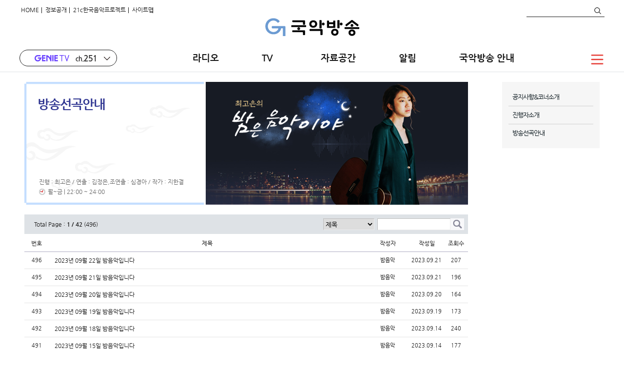

--- FILE ---
content_type: text/html;charset=UTF-8
request_url: https://www.igbf.kr/gugak_web/radio/radio_program_board.jsp?sub_id=3062&idx=RD2021005190&sub_num=787
body_size: 69194
content:















 


<!DOCTYPE html>
<html lang="ko">
<head>
<title>국악방송 | 라디오 | 프로그램 안내  </title>
<meta charset="utf-8">
<meta name="viewport" content="width=device-width, initial-scale=0.7, minimum-scale=0.7, maximum-scale=1.4, user-scalable=yes">
<meta http-equiv="X-UA-Compatible" content="IE=edge">
<meta name="mobile-web-app-capable" content="yes">
<meta name="apple-mobile-web-app-capable" content="yes">
<meta name="format-detection" content="telephone=no">
<link rel="shortcut icon" href="/gugak_web/img/favicon.ico" type="image/x-icon">
<link rel="apple-touch-icon" href="/gugak_web/img/apple-touch-icon.png">
<link rel="stylesheet" href="/gugak_web/fth_css/style.css?v=13">
<script type="text/javascript" src="/gugak_web/new_js/jquery-1.8.3.min.js"></script>
<script type="text/javascript" src="/gugak_web/new_js/jquery.placeholder.enhanced-1.5.js"></script>
<script type="text/javascript" src="/gugak_web/new_js/jquery.carouFredSel-6.2.1-packed.js"></script>
<script type="text/javascript" src="/gugak_web/thd_js/common.js"></script>
<script type="text/javascript" src="/gugak_web/new_js/gugak.js"></script>
<script type="text/javascript" src="/gugak_web/new_js/tv.js"></script>
<script type="text/javascript" src="/gugak_web/js/gnb.js"></script>
<script type="text/javascript" src="/gugak_web/js/left_menu.js"></script>
<script type="text/javascript" src="/gugak_web/js/quick.js"></script>
<script type="text/javascript" src="/src/BBS_func.js"></script>
<script type="text/javascript" src="/gugak_web/new_js/radio.js"></script>
<script src="/masterpage/C2S/comm/js/comm.js"></script>

</head>
<body>


<!-- Google Tag Manager -->
<script>(function(w,d,s,l,i){w[l]=w[l]||[];w[l].push({'gtm.start':
new Date().getTime(),event:'gtm.js'});var f=d.getElementsByTagName(s)[0],
j=d.createElement(s),dl=l!='dataLayer'?'&l='+l:'';j.async=true;j.src=
'https://www.googletagmanager.com/gtm.js?id='+i+dl;f.parentNode.insertBefore(j,f);
})(window,document,'script','dataLayer','GTM-KWMGN7V');</script>
<!-- End Google Tag Manager -->



<!-- Google Tag Manager (noscript) -->
<noscript><iframe src="https://www.googletagmanager.com/ns.html?id=GTM-KWMGN7V"
height="0" width="0" style="display:none;visibility:hidden"></iframe></noscript>
<!-- End Google Tag Manager (noscript) -->




	<div id="viewport">


		<div id="header">
			<!-- 230317 Top Info 추가
			<div class="top_info">
				<a href="https://www.igbf.kr/gugak_web/?sub_num=760&state=view&idx=205006" target="_blank">3월 20일 국악방송 홈페이지 회원제도가 폐지됩니다.<span class="btn_top_more">+more</span></a>
			</div>
			<!-- //230317 Top Info 추가-->
			<!-- 상단 로그인, sns 버튼 영역 -->
			<div class="util-wrap">
				<!-- 회원 메뉴 -->
				
				







 









 



<script>
  (function(i,s,o,g,r,a,m){i['GoogleAnalyticsObject']=r;i[r]=i[r]||function(){
  (i[r].q=i[r].q||[]).push(arguments)},i[r].l=1*new Date();a=s.createElement(o),
  m=s.getElementsByTagName(o)[0];a.async=1;a.src=g;m.parentNode.insertBefore(a,m)
  })(window,document,'script','//www.google-analytics.com/analytics.js','ga');

  ga('create', 'UA-55873114-1', 'auto');
  ga('send', 'pageview');

</script>   





<script>

	var VRstatusChange = function (flag) {

		//alert("Flag : " + flag); 
		var form = document.VRStatusChange;
		form.FLAG.value = flag;
		form.target = "VrTempSave";
		form.action = "/gugak_web/part/vrstatus_process.jsp";
		form.submit();	
		
	}
</script>

<script>    
	var isMobile = {
		Android : function () { return navigator.userAgent.match(/Android/i);},
		iOS		: function () { return navigator.userAgent.match(/iPhone|iPad|iPod/i);},
		Windows : function () { return navigator.userAgent.match(/IEMobile/i);}
	}
				
	var _ua = window.navigator.userAgent.toLowerCase();

	var browser = {
		ipod : /webkit/.test( _ua )&&/\(ipod/.test( _ua ),
		ipad : /webkit/.test( _ua )&&/\(ipad/.test( _ua ),
		iphone : /webkit/.test( _ua )&&/\(iphone/.test( _ua ),
		android : /webkit/.test( _ua )&&/android/.test( _ua ),
		msie : /msie/.test( _ua )
	};

	var formSubmit = function (frm, act, tar){ 
		frm.action = act;
		frm.target = tar;
		frm.submit();
		frm.target = "_self";
	}
	
	var windowOpen = function (strURL, winName, width, height, scrollbar) {
		var swidth  = (screen.width - width) / 2;
		var sheight = (screen.height - height) / 2;
		if(sheight < 0) sheight = 0;    
		var shape   = "width=" + width + ",height=" + height + ",left=" + swidth + ",top=" + sheight + ",";
		shape += "toolbar=no, location=no, directories=no, status=no, resizable=no,";
		shape += "menubar=no, scrollbars=" + scrollbar;
		var win = window.open(strURL, winName, shape);
		return win;
	}
	
	var showTVLive = function() {
		
		if(browser.ipod || browser.iphone || browser.ipad){
				location.href = "https://mgugaklive.nowcdn.co.kr/gugakvideo/gugakvideo.stream/playlist.m3u8";
		} else if(browser.android){
				location.href = "rtsp://mgugaklive.nowcdn.co.kr/gugakvideo/gugakvideo.stream";
		} else {
			var form = document.getElementById("webtvlive");
				var url = "https://www.igbf.kr/gugak_web/Player/LivePlayer.jsp";
				var name = "vvvvv";  
				var features = 'width=467, height=345, left=350, top=100, scrollbars=no, resizable=no, status=no';
				//popWin = window.open(url, name, features);
				windowOpen("",name,"708","524","no"); 
				formSubmit(form, url, name);  
		}
	}
	
	var showRadioViewMain = function(prog_id) {
		var android_url = "rtsp://mgugaklive.nowcdn.co.kr/gugakvideo5/gugakvideo5.stream";
		var ios_url = "https://mgugaklive.nowcdn.co.kr/gugakvideo5/gugakvideo5.stream/playlist.m3u8";
		
		if(isMobile.Android()) {
			self.location.href = android_url;					 
		} else if(isMobile.iOS()) {
			self.location.href = ios_url;
		} else {
			var form = document.getElementById("mainShowRadioFrm");
			var url = "https://www.igbf.kr/gugak_web/Player/LivePlayer.jsp";
			var name = "mainShowRadioPlayer";
			var features = 'width=467, height=345, left=350, top=100, scrollbars=no, resizable=no, status=no';
			windowOpen("",name,"708","524","no"); 
			form.liveProgram.value = "radioView"; 
			form.prog_id.value = prog_id; 
			formSubmit(form, url, name);
		}
	}
	
	// 온에어
	var onAirRadioViewMain = function(prog_id, prog_loc) {			
		var android_url;
		var ios_url;
		if(prog_loc == '121') {	// 전국
			android_url = "rtsp://mgugaklive.nowcdn.co.kr/gugakradio/gugakradio.stream";
			ios_url 	= "https://mgugaklive.nowcdn.co.kr/gugakradio/gugakradio.stream/playlist.m3u8";
		} else if(prog_loc == '122') {			// 광주
			android_url = "rtsp://mgugaklive.nowcdn.co.kr/gugakgwangju/Glive.stream";       			
			ios_url 	= "https://mgugaklive.nowcdn.co.kr/gugakgwangju/Glive.stream/playlist.m3u8";
		} else if(prog_loc == '381') {			// 대전
			android_url = "rtsp://mgugaklive.nowcdn.co.kr/gugakdaejeon/Daejeonradio.stream";       			
			ios_url 	= "https://mgugaklive.nowcdn.co.kr/gugakdaejeon/Daejeonradio.stream/playlist.m3u8";
		}
		
		if(isMobile.Android()) {
			self.location.href = android_url;					 
		} else if(isMobile.iOS()) {
			self.location.href = ios_url;
		} else {
			var form = document.getElementById("mainOnAirRadioFrm");
			var url = "https://www.igbf.kr/gugak_web/Player/LivePlayer.jsp";
			var name = "onAirRadioMainPlayer";  
			var features = 'width=467, height=345, left=350, top=100, scrollbars=no, resizable=no, status=no';
			form.prog_id.value = prog_id;
			form.prog_loc.value = prog_loc;
			windowOpen("",name,"356","325","no");  
			formSubmit(form, url, name);
		}
	}
	
	var showRadioViewQuick = function(prog_id) {
		var android_url = "rtsp://mgugaklive.nowcdn.co.kr/gugakvideo5/gugakvideo5.stream";
		var ios_url = "https://mgugaklive.nowcdn.co.kr/gugakvideo5/gugakvideo5.stream/playlist.m3u8";
		
		if(isMobile.Android()) {
			self.location.href = android_url;					 
		} else if(isMobile.iOS()) {
			self.location.href = ios_url;
		} else {
			var form = document.getElementById("quickShowRadioFrm");
			var url = "https://www.igbf.kr/gugak_web/Player/LivePlayer.jsp";
			var name = "quickShowRadioPlayer";
			var features = 'width=467, height=345, left=350, top=100, scrollbars=no, resizable=no, status=no';
			windowOpen("",name,"708","524","no"); 
			form.liveProgram.value = "radioView"; 
			form.prog_id.value = prog_id; 
			formSubmit(form, url, name);
		}
	}
	
	var showRadioSchedule = function () {
		
	//	alert('보이는 라디오 일정표 팝업');
		var swidth  = (screen.width - 500) / 2;
		var sheight = 10;
		if(sheight < 0) sheight = 0;    
		var weekly;
		var url = "/gugak_web/radio/radio_view_popup.jsp";
		var name = "RadioSchedule";
		var features = "toolbar=no, location=no, directories=no, status=no, menubar=no, resizable=no, scrollbars=no, copyhistory=no, width=1, height=1, left="+swidth+", top="+sheight+"";
		weekly = window.open(url, name, features);
		weekly.opener.self;
		
	}
	
	function goTo(url) {
		location.href = url;
	}
</script>


<!-- <div style="margin:0px; padding:0px;height:150px;width:100%;text-align:center;">
<img style="vertical-align:top;width:1000px;height:150px" src="/gugak_web/img/aod/topBanner1.jpg" alt="공모배너" usemap="#Map1" border="0"/>
<map name="Map1">
    <area shape="rect" coords="0,0,1000,150" href="http://www.igbf.kr/gugak_web/?sub_num=2024&state=view&idx=281" target="_self">
    <area shape="rect" coords="500,0,1000,100" href="http://www.igbf.kr/gugak_web/?sub_num=2024&state=view&idx=321" target="_self">
 </map>
</div> -->





    <form name="quickShowRadioFrm" method="post" id="quickShowRadioFrm">
		<input title="개발처리용숨김요소"  type="hidden" name="prog_id" value="">
		<input title="개발처리용숨김요소"  type="hidden" name="prog_loc" value="">
		<input title="개발처리용숨김요소"  type="hidden" name="liveProgram" value="radio">
	</form>
	<form name="mainOnAirRadioFrm" method="post" id="mainOnAirRadioFrm">
		<input title="개발처리용숨김요소"  type="hidden" name="prog_id" value="">
		<input title="개발처리용숨김요소"  type="hidden" name="prog_loc" value="">
		<input title="개발처리용숨김요소"  type="hidden" name="liveProgram" value="radio">
	</form>
	
	<form name="mainShowRadioFrm" method="post" id="mainShowRadioFrm">
		<input title="개발처리용숨김요소"  type="hidden" name="prog_id" value="">
		<input title="개발처리용숨김요소"  type="hidden" name="prog_loc" value="">
		<input title="개발처리용숨김요소"  type="hidden" name="liveProgram" value="radioView">
	</form>
	
	<iframe name="gugaklive" id="gugaklive" width="0" height="0" title="개발용빈프레임"></iframe>
    <form name="webtvlive" id="webtvlive" method="post">
    	<input title="개발처리용숨김요소"  type="hidden" name="liveProgram" value="webtv">
    </form>






		  
<script>
//<![CDATA[

	function SearchMain() {
		var form = document.mainSearch;
		
		//if (form.Tsearch_text.value.length == 0) {
		if (form.q.value.length == 0) {
			alert("검색하고자하는 검색어를 입력해주시기 바랍니다.");
			//form.Tsearch_text.focus();
			form.q.focus();
		} else {
			form.action = "/gugak_web/Search/totalSearch_new.jsp";
			form.submit();				
		}
		

	}
//]]>
</script>	                

	<!-- Skip Navigation -->
	
	<div id="skip">
		<ul>
			<li><a href="#content">본문 바로가기</a></li>
			</ul>
	</div>
	
	<!-- //Skip Navigation -->
			
		

		  <div class="utilTopWrap">
			  <ul class="top_util">
					<li class="pb_mn"><a href="/">HOME</a> | </li>
				
					<!--<li class="pb_mn"><a href="/gugak_member/html/member/login.jsp?rurl=%2Fgugak_web%2Fradio%2Fradio_program_board.jsp%3Fsub_id%3D3062%26idx%3DRD2021005190%26sub_num%3D787" class="box">로그인</a> | </li>
					<li class="pb_mn"><a href="/gugak_member/html/member/main.jsp">회원가입</a> | </li> -->
				
					<li class="pb_mn"><a href="/gugak_web/?sub_num=777">정보공개</a> | </li>
					<li class="pb_mn"><a href="/gugak_web/?sub_num=2644">21c한국음악프로젝트</a> | </li>
					<li class="pb_mn"><a href="/gugak_web/?sub_num=811">사이트맵</a></li>
					
			  </ul>




				<form name="mainSearch" method="post" >
					<input title="개발처리용숨김요소"  type="hidden" name="Tsearch_type" value="ALL">
					<fieldset class="search_wrap">
						<legend>검색</legend>
						<div class="search_box">
							<!--input type="text" title="검색어 입력" class="input_search" style="ime-mode: active;" name="Tsearch_text" value="" onkeydown="if(event.keyCode==13){ SearchMain();}"-->
							<input type="text" title="검색어 입력" class="input_search" name="q" value="" onkeydown="if(event.keyCode==13){ SearchMain();}">
							<span class="btn_search" onclick="SearchMain();">검색</span>
						</div>
					</fieldset>
				</form>


		  </div>
			

			<form name="VRStatusChange" method="post">
				<input type="hidden" name="FLAG" value=""  title="flag 처리를 위한 숨김 input"/>
			</form>
			<iframe name="VrTempSave" id="VrTempSave" width="0" height="0" title="조회정보처리용프레임"></iframe>


			</div><!--// util-wrap -->

			<div class="header-wrap">
				<!-- <h1 class="logo"><a href="/"><img src="/gugak_web/thd_img/common/logo.png" alt="한국전통문화의 중심 국악방송"></a></h1> -->
				<!-- gnb include -->
				
				
















	<h1 class="logo"><a href="/"><img src="/gugak_web/thd_img/main21/logo_igbf.png" alt="한국문화의 중심 국악방송"></a></h1>

	<div class="menu_wrap">

		<div class="dropdown">
			<div class="dropbtn">
				<img class="chn_img" src="/gugak_web/thd_img/main21/chn_all_new_2.gif" alt="채널소개"/>
			</div>
			<ul class="dropdown-content">
				<li>
					<a href="https://www.igbf.kr/gugak_web/?sub_num=2527" target="_blank" title="kt olleh tv 버튼">
						<img class="chn_img" src="/gugak_web/thd_img/main21/chn_kt_new_3.png" alt="kt olleh tv"/>
						<span class="chn_txt">ch. 251</span>
					</a>
				</li>
				<li>
					<a href="https://www.igbf.kr/gugak_web/?sub_num=2527" target="_blank" title="sk btv 버튼">
						<img class="chn_img" src="/gugak_web/thd_img/main21/chn_sk.png" alt="sk Btv"/>
						<span class="chn_txt">ch. 268</span>
					</a>
				</li>
				<li>
					<a href="https://www.igbf.kr/gugak_web/?sub_num=2527" target="_blank" title="lg 유플러스 버튼">
						<img class="chn_img" src="/gugak_web/thd_img/main21/chn_lg.png" alt="LG 유플러스"/>
						<span class="chn_txt">ch. 189</span>
					</a>
				</li>
			</ul>
		</div>
		

		<ul class="gnb">




		

			<li class='menu menu_01 radio_orist'>
			
			<a class="link" href="http://www.igbf.kr/gugak_web/radio/radio_mainN.jsp?sub_num=744">라디오</a>
			
			
			<div class="otbs">
				<h2 class="obt-tt1"><span>전체 프로그램</span></h2>
				<div class="obt-cont1">
					<ul class="otb-list">

						<li style="width:100%;font-weight:bold;color:#0099ff;text-align:left;">▒ 전국방송 프로그램 ▒</li>

						<li style="width:33%"><a href="/gugak_web/radio/radio_program_main_sub.jsp?idx=RD2014001454&sub_num=787" target="_self">흐르는 음악처럼 [광주]</a></li>
						<li style="width:33%"><a href="/gugak_web/radio/radio_program_main_sub.jsp?idx=RD2016002488&sub_num=787" target="_self">음악이 흐르는 마루 [전주]</a></li>
						<li style="width:33%"><a href="/gugak_web/radio/radio_program_main_sub.jsp?idx=RD2014001471&sub_num=787" target="_self">FM국악당</a></li>


						<li style="width:33%"><a href="/gugak_web/radio/radio_program_main_sub.jsp?idx=RD2017002730&sub_num=787" target="_self">솔바람 물소리 [대전]</a></li>
						<li style="width:33%"><a href="/gugak_web/radio/radio_program_main_sub.jsp?idx=RD2016002476&sub_num=787" target="_self">바투의 상사디야</a></li>
						<li style="width:33%"><a href="/gugak_web/radio/radio_program_main_sub.jsp?idx=RD2016002481&sub_num=787" target="_self">FM국악당 [광주]</a></li>



						<li style="width:33%"><a href="/gugak_web/radio/radio_program_main_sub.jsp?idx=RD2015002113&sub_num=787" target="_self">이한철의 창호에 드린 햇살</a></li>
						<li style="width:33%"><a href="/gugak_web/radio/radio_program_main_sub.jsp?idx=RD2025006375&sub_num=787" target="_self">황애리의 주말엔 라디오 [광주]</a></li>
						<li style="width:33%"><a href="/gugak_web/radio/radio_program_main_sub.jsp?idx=RD2016002480&sub_num=787" target="_self">FM국악당 [대전]</a></li>



						<li style="width:33%"><a href="/gugak_web/radio/radio_program_main_sub.jsp?idx=RD2024006307&sub_num=787" target="_self">김선근의 문화소식</a></li>
						<li style="width:33%"><a href="/gugak_web/radio/radio_program_main_sub.jsp?idx=RD2024006305&sub_num=787" target="_self">풍류가 좋다 [광주]</a></li>
						<li style="width:33%"><a href="/gugak_web/radio/radio_program_main_sub.jsp?idx=RD2016002474&sub_num=787" target="_self">연구의 현장</a></li>


						<li style="width:33%"><a href="/gugak_web/radio/radio_program_main_sub.jsp?idx=RD2016002490&sub_num=787" target="_self">송지원의 국악산책</a></li>
						<li style="width:33%"><a href="/gugak_web/radio/radio_program_main_sub.jsp?idx=RD2018003310&sub_num=787" target="_self">노래가 좋다</a></li>
						<li style="width:33%"><a href="/gugak_web/radio/radio_program_main_sub.jsp?idx=RD2021004710&sub_num=787" target="_self">황인찬의 글과 음악의 온도</a></li>


						<li style="width:33%"><a href="/gugak_web/radio/radio_program_main_sub.jsp?idx=RD2023005970&sub_num=787" target="_self">한석준의 문화시대</a></li>
						<li style="width:33%"><a href="/gugak_web/radio/radio_program_main_sub.jsp?idx=RD2014001822&sub_num=787" target="_self">맛있는 라디오</a></li>
						<li style="width:33%"><a href="/gugak_web/radio/radio_program_main_sub.jsp?idx=RD2023006196&sub_num=787" target="_self">이세준의 음악이 좋은 밤</a></li>


						<li style="width:33%"><a href="/gugak_web/radio/radio_program_main_sub.jsp?idx=RD2021005191&sub_num=787" target="_self">은영선의 함께 걷는 길</a></li>
						<li style="width:33%"><a href="/gugak_web/radio/radio_program_main_sub.jsp?idx=RD2025006372&sub_num=787" target="_self">최혜진의 판소리사랑 [대전]</a></li>
						<li style="width:33%"><a href="/gugak_web/radio/radio_program_main_sub.jsp?idx=RD2024006306&sub_num=787" target="_self">양준모의 당신을 위한 노래</a></li>




						<li style="width:100%;height:15px" ></li>




						<li style="width:100%;font-weight:bold;color:#0099ff;text-align:left;">▒ 광주국악방송 제작 프로그램 ▒</li>
						<li style="width:33%"><a href="/gugak_web/radio/radio_program_main_sub.jsp?idx=RD2014001454&sub_num=787" target="_self">흐르는 음악처럼 [광주]</a></li>
						<li style="width:33%"><a href="/gugak_web/radio/radio_program_main_sub.jsp?idx=RD2016002488&sub_num=787" target="_self">음악이 흐르는 마루 [전주]</a></li>
						<li style="width:33%"><a href="/gugak_web/radio/radio_program_main_sub.jsp?idx=RD2016002481&sub_num=787" target="_self">FM국악당 [광주]</a></li>


						<li style="width:33%"><a href="/gugak_web/radio/radio_program_main_sub.jsp?idx=RD2017002611&sub_num=787" target="_self">남도마실 [광주]</a></li>
						<li style="width:33%"><a href="/gugak_web/radio/radio_program_main_sub.jsp?idx=RD2024006305&sub_num=787" target="_self">풍류가 좋다 [광주]</a></li>
						<li style="width:33%"><a href="/gugak_web/radio/radio_program_main_sub.jsp?idx=RD2025006375&sub_num=787" target="_self">황애리의 주말엔 라디오 [광주]</a></li>




						<li style="width:100%;height:15px" ></li>

						<li style="width:100%;font-weight:bold;color:#0099ff;text-align:left;">▒ 대전국악방송 제작 프로그램 ▒</li>
						<li style="width:33%"><a href="/gugak_web/radio/radio_program_main_sub.jsp?idx=RD2017002730&sub_num=787" target="_self">솔바람 물소리 [대전]</a></li>
						<li style="width:33%"><a href="/gugak_web/radio/radio_program_main_sub.jsp?idx=RD2025006372&sub_num=787" target="_self">최혜진의 판소리사랑 [대전]</a></li>
						<li style="width:33%"><a href="/gugak_web/radio/radio_program_main_sub.jsp?idx=RD2016002480&sub_num=787" target="_self">FM국악당 [대전]</a></li>

						<li style="width:33%"><a href="/gugak_web/radio/radio_program_main_sub.jsp?idx=RD2020004090&sub_num=787" target="_self">꿈꾸는 청춘 [대전]</a></li>
						<li style="width:33%"><a href="/gugak_web/radio/radio_program_main_sub.jsp?sub_num=787&idx=RD2020004091" target="_self">송진주의 음악정원 [대전]</a></li>
						<li></li>

						<li style="width:66%"><a href="/gugak_web/radio/radio_program_main_sub.jsp?idx=RD2025006374&sub_num=787" target="_self">공개방송 K-브런치콘서트 ´우리의 아침을 여는 한국음악´ [대전]</a></li>
						<li></li>

						<!--li><a href="/gugak_web/radio/radio_program_main_sub.jsp?idx=RD2019003750&sub_num=787" target="_self">충청 문화소식 [대전]</a></li>
						<li style="width:36%"><a href="/gugak_web/radio/radio_program_main_sub.jsp?idx=RD2018003250&sub_num=787" target="_self">우리문화이야기 지화자 [대전]</a></li//-->


					</ul>
				</div>
			</div>

			
		
				<ul class="sub_menu">
				
					<li>
						<a href="http://www.igbf.kr/gugak_web/?sub_num=786" target="_self">편성표</a>
					</li>
					
					<li>
						<a href="http://www.igbf.kr/gugak_web/?sub_num=1384" target="_self">보이는 라디오</a>
					</li>
					
					<li>
						<a href="http://www.igbf.kr/gugak_web/?sub_num=788" target="_self">특집 프로그램</a>
					</li>
					
					<li>
						<a href="http://www.igbf.kr/gugak_web/?sub_num=1745" target="_self">구술프로젝트</a>
					</li>
					
				</ul>
				
			</li>
			















	

			<li class='menu menu_02'>
			
			<a class="link" href="http://www.igbf.kr/gugak_web/?sub_num=2527">TV&nbsp;&nbsp;</a>
			
			
			<div class="otbs">
				<div class="obt-cont3">
					
							<ul class="sub_menu">
							
								<li>
									<a href="http://www.igbf.kr/gugak_web/?sub_num=2527" target="_self">주요 프로그램</a>
									

									  
								</li>
								
								<li>
									<a href="http://www.igbf.kr/gugak_web/?sub_num=2544" target="_self">TV 편성표</a>
									

									  
								</li>
								
								<li>
									<a href="http://www.igbf.kr/gugak_web/radio/tv_program_main_sub.jsp?idx=RD2025006438&amp;sub_num=787" target="_self">다큐멘터리 &lt;나는 예술가&gt;</a>
									

									  
								</li>
								
								<li>
									<a href="http://www.igbf.kr/gugak_web/radio/tv_program_main_sub.jsp?sub_num=787&amp;idx=RD2025006384" target="_self">알까기명인전</a>
									

									  
								</li>
								
								<li>
									<a href="http://www.igbf.kr/gugak_web/radio/tv_program_main_sub.jsp?sub_num=787&amp;idx=RD2020004190" target="_self">문화n공감</a>
									

									  
								</li>
								
								<li>
									<a href="http://www.igbf.kr/gugak_web/radio/tv_program_main_sub.jsp?sub_num=787&amp;idx=RD2020004590" target="_self">국악콘서트 판</a>
									

									  
								</li>
								
								<li>
									<a href="http://www.igbf.kr/gugak_web/radio/tv_program_main_sub.jsp?sub_num=787&amp;idx=RD2020003991" target="_self">소리를 배웁시다</a>
									

									  
								</li>
								
								<li>
									<a href="http://www.igbf.kr/gugak_web/radio/tv_program_main_sub.jsp?sub_num=787&amp;idx=RD2020004172" target="_self">국악무대</a>
									

									  
								</li>
								
								<li>
									<a href="http://www.igbf.kr/gugak_web/radio/tv_program_main_sub.jsp?sub_num=787&amp;idx=RD2019003970" target="_self">인생낭독: 人</a>
									

									  
								</li>
								
								<li>
									<a href="http://www.igbf.kr/gugak_web/radio/tv_program_main_sub.jsp?sub_num=787&amp;idx=RD2022005431" target="_self">국악무대 컬렉션</a>
									

									  
								</li>
								
								<li>
									<a href="http://www.igbf.kr/gugak_web/radio/tv_program_main_sub.jsp?sub_num=787&amp;idx=RD2020003990" target="_self">TV음악풍경</a>
									

									  
								</li>
								
								<li>
									<a href="http://www.igbf.kr/gugak_web/radio/tv_program_main_sub.jsp?sub_num=787&amp;idx=RD2022005430" target="_self">국악플러스</a>
									

									  
								</li>
								
								<li>
									<a href="http://www.igbf.kr/gugak_web/radio/tv_program_main_sub.jsp?sub_num=787&amp;idx=RD2019003971" target="_self">명상요가</a>
									

									  
								</li>
								
								<li>
									<a href="http://www.igbf.kr/gugak_web/webtv/vod.jsp?sub_num=746" target="_self">VOD</a>
									

									  
								</li>
								
								
								<!-- <li style="width:36%"><a href="/gugak_web/mainTC.jsp?sub_num=1344&bcid=285" target="_self"><span class="bul">주간문화소식</span></a></li>
								<li style="width:36%"><a href="/gugak_web/radio/tv_program_main_sub.jsp?sub_num=787&idx=RD2020004151" target="_self"><span class="bul">토요정담</span></a>		</li>
								<li style="width:36%"><a href="/gugak_web/radio/tv_program_main_sub.jsp?sub_num=787&idx=RD2020004150" target="_self"><span class="bul">고전의 숨결</span></a>		</li>
								<li style="width:36%"><a href="/gugak_web/radio/tv_program_main_sub.jsp?sub_num=787&idx=RD2020003990" target="_self"><span class="bul">TV음악풍경</span></a>		</li> -->


							</ul>
							



				</div>

			</div>
			

			</li>
			










	

			<li class='menu menu_03'>  <!-- radio_orist//-->
			
			<a class="link" href="http://www.igbf.kr/gugak_web/?sub_num=2307">자료공간</a>
			
			
			<div class="otbs">
				<div class="obt-cont3">

					
							<ul class="sub_menu">
							
								<li>
									<a href="http://www.igbf.kr/gugak_web/?sub_num=2307" target="_self">우리악기 톺아보기</a>
									
									<ul class="third_menu">
									
									</ul>
									  
								</li>
								
								<li>
									<a href="http://www.igbf.kr/gugak_web/?sub_num=1424" target="_self">공항철도 음원</a>
									
									<ul class="third_menu">
									
									</ul>
									  
								</li>
								
								<li>
									<a href="http://www.igbf.kr/gugak_web/?sub_num=849" target="_self">우리민요 반주음악</a>
									
									<ul class="third_menu">
									
									</ul>
									  
								</li>
								
								<li>
									<a href="http://www.igbf.kr/gugak_web/?sub_num=2827" target="_self">교육용 무용 반주음악</a>
									
									<ul class="third_menu">
									
									</ul>
									  
								</li>
								
								<li>
									<a href="http://www.igbf.kr/gugak_web/?sub_num=770" target="_self">국악 교육자료</a>
									
									<ul class="third_menu">
									
									</ul>
									  
								</li>
								
								<li>
									<a href="http://www.igbf.kr/gugak_web/?sub_num=769" target="_self">음반/새음원</a>
									
									<ul class="third_menu">
									
									</ul>
									  
								</li>
								
								<li>
									<a href="http://www.igbf.kr/gugak_web/?sub_num=804" target="_self">명인명창 100인의 기록</a>
									
									<ul class="third_menu">
									
									</ul>
									  
								</li>
								
							</ul>
							



				</div>

			</div>
			

			</li>
			




	<!--자료공간 이후 메뉴-->

	

			<li class='menu menu_04'>
			
			<a class="link" href="http://www.igbf.kr/gugak_web/?sub_num=760">알림</a>
			
		
				<ul class="sub_menu">
				
					<li>
						<a href="http://www.igbf.kr/gugak_web/?sub_num=760" target="_self">알림</a>
					</li>
					
					<li>
						<a href="http://www.igbf.kr/gugak_web/?sub_num=761" target="_self">사진뉴스</a>
					</li>
					
					<li>
						<a href="http://www.igbf.kr/gugak_web/?sub_num=762" target="_self">채용</a>
					</li>
					
					<li>
						<a href="http://www.igbf.kr/gugak_web/?sub_num=763" target="_self">입찰공고</a>
					</li>
					
					<li>
						<a href="http://www.igbf.kr/gugak_web/?sub_num=764" target="_self">보도자료</a>
					</li>
					
				</ul>
				
			</li>
			

			<li class='menu menu_05'>
			
			<a class="link" href="http://www.igbf.kr/gugak_web/?sub_num=754">국악방송 안내</a>
			
		
				<ul class="sub_menu">
				
					<li>
						<a href="http://www.igbf.kr/gugak_web/?sub_num=754" target="_self">국악방송소개</a>
					</li>
					
					<li>
						<a href="http://www.igbf.kr/gugak_web/?sub_num=1924" target="_self">고객헌장</a>
					</li>
					
					<li>
						<a href="http://www.igbf.kr/gugak_web/?sub_num=944" target="_self">민원접수-국민신문고</a>
					</li>
					
					<li>
						<a href="http://www.igbf.kr/gugak_web/?sub_num=2824" target="_self">시청자의견</a>
					</li>
					
					<li>
						<a href="http://www.igbf.kr/gugak_web/?sub_num=2784" target="_self">편성규약</a>
					</li>
					
					<li>
						<a href="http://www.igbf.kr/gugak_web/?sub_num=2424" target="_self">사이버 클린신고센터</a>
					</li>
					
					<li>
						<a href="http://www.igbf.kr/gugak_web/?sub_num=811" target="_self">사이트안내</a>
					</li>
					
					<li>
						<a href="http://www.igbf.kr/gugak_web/?sub_num=779" target="_self">찾아오시는 길</a>
					</li>
					
				</ul>
				
			</li>
			

			<li class='menu menu_06'>
			
			<a class="link" href="http://www.igbf.kr/gugak_web/?sub_num=777">정보공개</a>
			
		
				<ul class="sub_menu">
				
					<li>
						<a href="http://www.igbf.kr/gugak_web/?sub_num=777" target="_self">정보공개제도안내</a>
					</li>
					
					<li>
						<a href="http://www.igbf.kr/gugak_web/?sub_num=805" target="_self">사전정보공개</a>
					</li>
					
					<li>
						<a href="http://www.igbf.kr/gugak_web/?sub_num=2604" target="_self">ALIO 공개정보</a>
					</li>
					
					<li>
						<a href="http://www.igbf.kr/gugak_web/?sub_num=1104" target="_self">시청자위원회</a>
					</li>
					
					<li>
						<a href="http://www.igbf.kr/gugak_web/?sub_num=2624" target="_self">시청자 의견 및 민원처리</a>
					</li>
					
					<li>
						<a href="http://www.igbf.kr/gugak_web/?sub_num=776" target="_self">기관장 업무추진비</a>
					</li>
					
					<li>
						<a href="http://www.igbf.kr/gugak_web/?sub_num=1264" target="_self">사업실명제</a>
					</li>
					
					<li>
						<a href="http://www.igbf.kr/gugak_web/?sub_num=1464" target="_self">청렴정보</a>
					</li>
					
					<li>
						<a href="http://www.igbf.kr/gugak_web/?sub_num=1904" target="_self">공공기관 혁신계획</a>
					</li>
					
					<li>
						<a href="http://www.igbf.kr/gugak_web/?sub_num=2044" target="_self">국외출장 결과보고</a>
					</li>
					
					<li>
						<a href="http://www.igbf.kr/gugak_web/?sub_num=2144" target="_self">친인척 채용 규모</a>
					</li>
					
					<li>
						<a href="http://www.igbf.kr/gugak_web/?sub_num=2224" target="_self">윤리인권경영</a>
					</li>
					
					<li>
						<a href="http://www.igbf.kr/gugak_web/?sub_num=2684" target="_self">상품권 구매 및 사용현황</a>
					</li>
					
					<li>
						<a href="http://www.igbf.kr/gugak_web/?sub_num=2764" target="_self">단위과제 목록</a>
					</li>
					
					<li>
						<a href="http://www.igbf.kr/gugak_web/?sub_num=2806" target="_self">징계 현황</a>
					</li>
					
					<li>
						<a href="http://www.igbf.kr/gugak_web/?sub_num=2807" target="_self">소송 현황</a>
					</li>
					
					<li>
						<a href="http://www.igbf.kr/gugak_web/?sub_num=2831" target="_self">업무 보고</a>
					</li>
					
				</ul>
				
			</li>
			

			<li class='menu menu_07'>
			
			<a class="link" href="http://www.igbf.kr/gugak_web?sub_num=2644">21c한국음악프로젝트</a>
			
		
				<ul class="sub_menu">
				
					<li>
						<a href="http://www.igbf.kr/gugak_web/?sub_num=2644" target="_self">요약정보</a>
					</li>
					
					<li>
						<a href="http://www.igbf.kr/gugak_web/?sub_num=2329" target="_self">2026년 대회</a>
					</li>
					
					<li>
						<a href="http://www.igbf.kr/gugak_web/?sub_num=2330" target="_self">프로젝트 소개</a>
					</li>
					
					<li>
						<a href="http://www.igbf.kr/gugak_web/?sub_num=2444" target="_self">공지사항</a>
					</li>
					
					<li>
						<a href="http://www.igbf.kr/gugak_web?sub_num=2832" target="_self">지난대회보기</a>
					</li>
					
				</ul>
				
			</li>
			


		</ul>
		<div class="menu bbar btn_burger">
			<p href=""><img src="/gugak_web/thd_img/main21/ico_menu.png" alt="메뉴 바로가기"></p>
		</div>
	</div>

			<div class="mmtr"><a href="/gugak_web/?sub_num=811"><img src="/gugak_web/thd_img/common/mmtr.png" alt="버거메뉴"></a></div>

		<!-- layer menu-->
	<div class="layer_menu_wrap">
		<article>
			<div class="layer_btn_area">
				<h2 class="layer_menu_logo hidden_txt">국악방송</h2>
				<button class="btn_close hidden_txt">닫기</button>
			</div>

			<!-- menu list-->
			<div class="menu_list_wrap">
				<ul>

                    
                    
					<!-- 라디오 -->
					<li>
						<p class="menu_tit">
							
								<a class="menu_tit_txt" href="http://www.igbf.kr/gugak_web/radio/radio_mainN.jsp?sub_num=744">라디오</a>
								
							
						</p>
						<a href="#" class="btn_m_more"></a>
                        
                        <ul class="menu_list">
                            
							
							
                            <li class="sub_menu_m" >
                                <a href="http://www.igbf.kr/gugak_web/radio/radio_mainN.jsp?sub_num=744">라디오</a>
                            </li> 
							<li class="sub">
								<a href="#" class="add_btn_more btn_expand">라디오 프로그램선택</a>
								
								<ul class="sub_menu_list">
								
									<li><a href="/gugak_web/radio/radio_program_main_sub.jsp?idx=RD2024006307&sub_num=787">김선근의 문화소식</a></li>
								
									<li><a href="/gugak_web/radio/radio_program_main_sub.jsp?idx=RD2025006433&sub_num=787">2025년 국악방송 추석 특별편성</a></li>
								
									<li><a href="/gugak_web/radio/radio_program_main_sub.jsp?idx=RD2014001454&sub_num=787">흐르는 음악처럼 [광주]</a></li>
								
									<li><a href="/gugak_web/radio/radio_program_main_sub.jsp?idx=RD2017002730&sub_num=787">솔바람 물소리 [대전]</a></li>
								
									<li><a href="/gugak_web/radio/radio_program_main_sub.jsp?idx=RD2015002113&sub_num=787">이한철의 창호에 드린 햇살</a></li>
								
									<li><a href="/gugak_web/radio/radio_program_main_sub.jsp?idx=RD2016002490&sub_num=787">송지원의 국악산책</a></li>
								
									<li><a href="/gugak_web/radio/radio_program_main_sub.jsp?idx=RD2017002611&sub_num=787">남도마실 [광주]</a></li>
								
									<li><a href="/gugak_web/radio/radio_program_main_sub.jsp?idx=RD2020004090&sub_num=787">꿈꾸는 청춘 [대전]</a></li>
								
									<li><a href="/gugak_web/radio/radio_program_main_sub.jsp?idx=RD2023005970&sub_num=787">한석준의 문화시대</a></li>
								
									<li><a href="/gugak_web/radio/radio_program_main_sub.jsp?idx=RD2021005191&sub_num=787">은영선의 함께 걷는 길</a></li>
								
									<li><a href="/gugak_web/radio/radio_program_main_sub.jsp?idx=RD2016002488&sub_num=787">음악이 흐르는 마루 [전주]</a></li>
								
									<li><a href="/gugak_web/radio/radio_program_main_sub.jsp?idx=RD2025006374&sub_num=787">우리의 아침을 여는 한국음악</a></li>
								
									<li><a href="/gugak_web/radio/radio_program_main_sub.jsp?idx=RD2020004091&sub_num=787">송진주의 음악정원 [대전]</a></li>
								
									<li><a href="/gugak_web/radio/radio_program_main_sub.jsp?idx=RD2025006375&sub_num=787">황애리의 주말엔 라디오 [광주]</a></li>
								
									<li><a href="/gugak_web/radio/radio_program_main_sub.jsp?idx=RD2016002476&sub_num=787">바투의 상사디야</a></li>
								
									<li><a href="/gugak_web/radio/radio_program_main_sub.jsp?idx=RD2018003310&sub_num=787">노래가 좋다</a></li>
								
									<li><a href="/gugak_web/radio/radio_program_main_sub.jsp?idx=RD2024006305&sub_num=787">풍류가 좋다 [광주]</a></li>
								
									<li><a href="/gugak_web/radio/radio_program_main_sub.jsp?idx=RD2025006372&sub_num=787">최혜진의 판소리사랑 [대전]</a></li>
								
									<li><a href="/gugak_web/radio/radio_program_main_sub.jsp?idx=RD2014001822&sub_num=787">맛있는 라디오</a></li>
								
									<li><a href="/gugak_web/radio/radio_program_main_sub.jsp?idx=RD2024006306&sub_num=787">양준모의 당신을 위한 노래</a></li>
								
									<li><a href="/gugak_web/radio/radio_program_main_sub.jsp?idx=RD2016002480&sub_num=787">FM국악당 [대전]</a></li>
								
									<li><a href="/gugak_web/radio/radio_program_main_sub.jsp?idx=RD2016002474&sub_num=787">연구의 현장</a></li>
								
									<li><a href="/gugak_web/radio/radio_program_main_sub.jsp?idx=RD2014001471&sub_num=787">FM국악당</a></li>
								
									<li><a href="/gugak_web/radio/radio_program_main_sub.jsp?idx=RD2016002481&sub_num=787">FM국악당 [광주]</a></li>
								
									<li><a href="/gugak_web/radio/radio_program_main_sub.jsp?idx=RD2021004710&sub_num=787">황인찬의 글과 음악의 온도</a></li>
								
									<li><a href="/gugak_web/radio/radio_program_main_sub.jsp?idx=RD2023006196&sub_num=787">이세준의 음악이 좋은 밤</a></li>
								
									<li><a href="/gugak_web/radio/radio_program_main_sub.jsp?idx=RD2025006376&sub_num=787">풍류가 좋다(재)</a></li>
								
								</ul>
								
							</li>
							
							
                            <li>
                                <a href="http://www.igbf.kr/gugak_web/?sub_num=786" target="_self">편성표</a>
                            </li>  
                            
							
							
							
                            <li>
                                <a href="http://www.igbf.kr/gugak_web/?sub_num=1384" target="_self">보이는 라디오</a>
                            </li>  
                            
							
							
							
                            <li>
                                <a href="http://www.igbf.kr/gugak_web/?sub_num=788" target="_self">특집 프로그램</a>
                            </li>  
                            
							
							
							
                            <li>
                                <a href="http://www.igbf.kr/gugak_web/?sub_num=1745" target="_self">구술프로젝트</a>
                            </li>  
                            
                        
							
						</ul>
					</li>
					<!-- // 라디오 -->

                    

                    
                        <li>
                            <p class="menu_tit">
                                
                                    <a class="menu_tit_txt" href="http://www.igbf.kr/gugak_web/?sub_num=2527">TV&nbsp;&nbsp;</a>
                                
                            </p>
							<a href="#" class="btn_m_more"></a>
                            
                                <ul class="menu_list">
                                    
										
										<li>
											<a href="http://www.igbf.kr/gugak_web/?sub_num=2527" target="_self">주요 프로그램</a>
										
											
                                        </li>
                                    
										
										<li>
											<a href="http://www.igbf.kr/gugak_web/?sub_num=2544" target="_self">TV 편성표</a>
										
											
                                        </li>
                                    
										
										<li>
											<a href="http://www.igbf.kr/gugak_web/radio/tv_program_main_sub.jsp?idx=RD2025006438&amp;sub_num=787" target="_self">다큐멘터리 &lt;나는 예술가&gt;</a>
										
											
                                        </li>
                                    
										
										<li>
											<a href="http://www.igbf.kr/gugak_web/radio/tv_program_main_sub.jsp?sub_num=787&amp;idx=RD2025006384" target="_self">알까기명인전</a>
										
											
                                        </li>
                                    
										
										<li>
											<a href="http://www.igbf.kr/gugak_web/radio/tv_program_main_sub.jsp?sub_num=787&amp;idx=RD2020004190" target="_self">문화n공감</a>
										
											
                                        </li>
                                    
										
										<li>
											<a href="http://www.igbf.kr/gugak_web/radio/tv_program_main_sub.jsp?sub_num=787&amp;idx=RD2020004590" target="_self">국악콘서트 판</a>
										
											
                                        </li>
                                    
										
										<li>
											<a href="http://www.igbf.kr/gugak_web/radio/tv_program_main_sub.jsp?sub_num=787&amp;idx=RD2020003991" target="_self">소리를 배웁시다</a>
										
											
                                        </li>
                                    
										
										<li>
											<a href="http://www.igbf.kr/gugak_web/radio/tv_program_main_sub.jsp?sub_num=787&amp;idx=RD2020004172" target="_self">국악무대</a>
										
											
                                        </li>
                                    
										
										<li>
											<a href="http://www.igbf.kr/gugak_web/radio/tv_program_main_sub.jsp?sub_num=787&amp;idx=RD2019003970" target="_self">인생낭독: 人</a>
										
											
                                        </li>
                                    
										
										<li>
											<a href="http://www.igbf.kr/gugak_web/radio/tv_program_main_sub.jsp?sub_num=787&amp;idx=RD2022005431" target="_self">국악무대 컬렉션</a>
										
											
                                        </li>
                                    
										
										<li>
											<a href="http://www.igbf.kr/gugak_web/radio/tv_program_main_sub.jsp?sub_num=787&amp;idx=RD2020003990" target="_self">TV음악풍경</a>
										
											
                                        </li>
                                    
										
										<li>
											<a href="http://www.igbf.kr/gugak_web/radio/tv_program_main_sub.jsp?sub_num=787&amp;idx=RD2022005430" target="_self">국악플러스</a>
										
											
                                        </li>
                                    
										
										<li>
											<a href="http://www.igbf.kr/gugak_web/radio/tv_program_main_sub.jsp?sub_num=787&amp;idx=RD2019003971" target="_self">명상요가</a>
										
											
                                        </li>
                                    
										
										<li class="sub">
											<a href="http://www.igbf.kr/gugak_web/webtv/vod.jsp?sub_num=746" class="add_btn_more btn_expand">VOD</a>
										
											
												<ul class="sub_menu_list">
												
													<li><a href="/gugak_web/?sub_num=925">특집기획</a></li>
												
													<li><a href="/gugak_web/?sub_num=783">다큐멘터리</a></li>
												
													<li><a href="/gugak_web/?sub_num=1344">문화예술</a></li>
												
													<li><a href="/gugak_web/?sub_num=782">음악/공연</a></li>
												
													<li><a href="/gugak_web/?sub_num=784">쇼/예능</a></li>
												
													<li><a href="/gugak_web/?sub_num=1804">GMV</a></li>
												
												</ul>
											
                                        </li>
                                    

                                </ul>
                            
                        </li>
                    
                        <li>
                            <p class="menu_tit">
                                
                                    <a class="menu_tit_txt" href="http://www.igbf.kr/gugak_web/?sub_num=2307">자료공간</a>
                                
                            </p>
							<a href="#" class="btn_m_more"></a>
                            
                                <ul class="menu_list">
                                    
										
										<li class="sub">
											<a href="http://www.igbf.kr/gugak_web/?sub_num=2307" class="add_btn_more btn_expand">우리악기 톺아보기</a>
										
											
												<ul class="sub_menu_list">
												
													<li><a href="/gugak_web/?sub_num=2307">소개</a></li>
												
													<li><a href="/gugak_web/?sub_num=2309">가야금</a></li>
												
													<li><a href="/gugak_web/?sub_num=2308">거문고</a></li>
												
													<li><a href="/gugak_web/?sub_num=2310">북</a></li>
												
													<li><a href="/gugak_web/?sub_num=2311">소금</a></li>
												
													<li><a href="/gugak_web/?sub_num=2312">장구</a></li>
												
													<li><a href="/gugak_web/?sub_num=2313">피리</a></li>
												
													<li><a href="/gugak_web/?sub_num=2314">해금</a></li>
												
												</ul>
											
                                        </li>
                                    
										
										<li>
											<a href="http://www.igbf.kr/gugak_web/?sub_num=1424" target="_self">공항철도 음원</a>
										
											
                                        </li>
                                    
										
										<li>
											<a href="http://www.igbf.kr/gugak_web/?sub_num=849" target="_self">우리민요 반주음악</a>
										
											
                                        </li>
                                    
										
										<li>
											<a href="http://www.igbf.kr/gugak_web/?sub_num=2827" target="_self">교육용 무용 반주음악</a>
										
											
                                        </li>
                                    
										
										<li>
											<a href="http://www.igbf.kr/gugak_web/?sub_num=770" target="_self">국악 교육자료</a>
										
											
                                        </li>
                                    
										
										<li>
											<a href="http://www.igbf.kr/gugak_web/?sub_num=769" target="_self">음반/새음원</a>
										
											
                                        </li>
                                    
										
										<li>
											<a href="http://www.igbf.kr/gugak_web/?sub_num=804" target="_self">명인명창 100인의 기록</a>
										
											
                                        </li>
                                    

                                </ul>
                            
                        </li>
                    
                        <li>
                            <p class="menu_tit">
                                
                                    <a class="menu_tit_txt" href="http://www.igbf.kr/gugak_web/?sub_num=760">알림</a>
                                
                            </p>
							<a href="#" class="btn_m_more"></a>
                            
                                <ul class="menu_list">
                                    
										
										<li>
											<a href="http://www.igbf.kr/gugak_web/?sub_num=760" target="_self">알림</a>
										
											
                                        </li>
                                    
										
										<li>
											<a href="http://www.igbf.kr/gugak_web/?sub_num=761" target="_self">사진뉴스</a>
										
											
                                        </li>
                                    
										
										<li>
											<a href="http://www.igbf.kr/gugak_web/?sub_num=762" target="_self">채용</a>
										
											
                                        </li>
                                    
										
										<li>
											<a href="http://www.igbf.kr/gugak_web/?sub_num=763" target="_self">입찰공고</a>
										
											
                                        </li>
                                    
										
										<li>
											<a href="http://www.igbf.kr/gugak_web/?sub_num=764" target="_self">보도자료</a>
										
											
                                        </li>
                                    

                                </ul>
                            
                        </li>
                    
                        <li>
                            <p class="menu_tit">
                                
                                    <a class="menu_tit_txt" href="http://www.igbf.kr/gugak_web/?sub_num=754">국악방송 안내</a>
                                
                            </p>
							<a href="#" class="btn_m_more"></a>
                            
                                <ul class="menu_list">
                                    
										
										<li class="sub">
											<a href="http://www.igbf.kr/gugak_web/?sub_num=754" class="add_btn_more btn_expand">국악방송소개</a>
										
											
												<ul class="sub_menu_list">
												
													<li><a href="/gugak_web/?sub_num=753">인사말</a></li>
												
													<li><a href="/gugak_web/?sub_num=754">비전(Vision)</a></li>
												
													<li><a href="/gugak_web/?sub_num=755">연혁</a></li>
												
													<li><a href="/gugak_web/?sub_num=757">조직 및 임직원 소개</a></li>
												
													<li><a href="/gugak_web/?sub_num=904">방송채널현황-라디오</a></li>
												
													<li><a href="/gugak_web/?sub_num=2124">방송채널현황-TV</a></li>
												
													<li><a href="/gugak_web/?sub_num=756">CI</a></li>
												
													<li><a href="/gugak_web/?sub_num=2244">윤리경영헌장</a></li>
												
													<li><a href="/gugak_web/?sub_num=2164">인권경영</a></li>
												
												</ul>
											
                                        </li>
                                    
										
										<li>
											<a href="http://www.igbf.kr/gugak_web/?sub_num=1924" target="_self">고객헌장</a>
										
											
                                        </li>
                                    
										
										<li>
											<a href="http://www.igbf.kr/gugak_web/?sub_num=944" target="_self">민원접수-국민신문고</a>
										
											
                                        </li>
                                    
										
										<li>
											<a href="http://www.igbf.kr/gugak_web/?sub_num=2824" target="_self">시청자의견</a>
										
											
                                        </li>
                                    
										
										<li>
											<a href="http://www.igbf.kr/gugak_web/?sub_num=2784" target="_self">편성규약</a>
										
											
                                        </li>
                                    
										
										<li>
											<a href="http://www.igbf.kr/gugak_web/?sub_num=2424" target="_self">사이버 클린신고센터</a>
										
											
                                        </li>
                                    
										
										<li>
											<a href="http://www.igbf.kr/gugak_web/?sub_num=811" target="_self">사이트안내</a>
										
											
                                        </li>
                                    
										
										<li>
											<a href="http://www.igbf.kr/gugak_web/?sub_num=779" target="_self">찾아오시는 길</a>
										
											
                                        </li>
                                    

                                </ul>
                            
                        </li>
                    
				</ul>
			</div>
			<!-- //menu list-->
		</article>
	</div>
	<!-- //layer menu-->






			</div>
		</div><!-- // header -->

		<div id="content">
        	<h2 class="blind">본문</h2>

        	<!-- quick menu include -->
			
				<div class="quick_wrap">
    	 <div id="quick_menu">
<!--
<a href="/gugak_web/?sub_num=760&state=view&idx=224139" target="_self">
<img src="/gugak_web/img/f21c_2024.jpg" alt="21c한국음악프로젝트 2024 원서접수 바로가기">
</a>
//-->
			        </div>
    </div>



			<input type="hidden" id="isNoteice" value="false"/>
			<div class="contains">
				<div class="sub_wrap">

                    <!-- 비쥬얼 -->
                    <div class="sub_visual">
                        <div class="text">
                            <h3 class="title">방송선곡안내</h3>
                            <!-- <img src="/gugak_web/img/ico/program_volume.png" alt="" class="volume"> -->

							<!--  게시판 운영 원칙 -->
							
							<!--  //게시판 운영 원칙 -->
                            <p class="info">
                            	진행 : 최고은 / 연출 : 김정은,조연출 : 심경아 / 작가 : 지한결  <br />
								<img src="/gugak_web/img/ico/onair_time.png" alt="" class="ico">월~금 | 22:00 ~ 24:00
                            </p>
                        </div>
                        <div class="visual">
                            <a href="/gugak_web/radio/radio_program_main_sub.jsp?sub_num=787&idx=RD2021005190">
                            	<img src="/DataFiles/Radio/PROG/Cmains.jpg" alt="" width="538" height="252">
                            </a>

                        </div>
                    </div>

                    
                    














 

<script>
function reasonTrack(p,t,f) {
	var url = "/gugak_web/Player/Track_listen2.jsp?furl="+f+"&title="+encodeURIComponent(t)+"&progTitle="+encodeURIComponent(p);
	var name = "TrackListen";
	var features = 'width=467, height=345, left=350, top=100, scrollbars=no, resizable=no, status=no';
	windowOpen(url,name,"420","170","no");
}
</script>

	<div class="bbs_wrap">

		<div class="bbs_header">
			<p class="total">Total Page : <span>1 / 42</span> (496)</p>
            <!-- 검색 -->
            <div class="search">
            	<form name="search_form" method="post" action="/gugak_web/radio/radio_program_board.jsp?sub_id=3062&idx=RD2021005190&sub_num=787" >
                	<fieldset>
	                	<legend>검색</legend>
	                    <select title="검색 종류 선택" class="select_search" name="sty">
		                    <option value="T" >제목</option>
	                        <option value="C" >내용</option>
							<option value="W" >작성자</option>
	                    </select>
                        <input type="text" name="ste" value="" title="검색어 입력" class="input_search">
                        <input type="image" src="/gugak_web/img/btn/bbs_search.gif" alt="검색" class="btn_search">
                    </fieldset>
                </form>
            </div>
        </div>
        <!-- header -->


		<table class="bbs_table">
        	<caption>게시판</caption>
            <colgroup>
            	<col width="50px">
                <col width="*">
                <col width="90px">
				
                <col width="70px">
                <col width="50px">
				
            </colgroup>
            <thead>
            	<tr>
                	<th scope="col">번호</th>
                    <th scope="col">제목</th>
                    <th scope="col">작성자</th>
				
                    <th scope="col">작성일</th>
                    <th scope="col">조회수</th>
				
                </tr>
            </thead>
            <tbody>


					<tr><td>496</td>

					<td class="left">
						


						<a href="/gugak_web/radio/radio_program_board.jsp?sub_num=787&sub_id=3062&idx=RD2021005190&state=view&bIdx=224440&pageNo=1"  >

							<span class="text">
							2023년 09월 22일 밤음악입니다</span></a>
						
					</td>
					<td>밤음악</td>
				
					<td>2023.09.21</td>
					<td>207</td>
				
					</tr>
					


					<tr><td>495</td>

					<td class="left">
						


						<a href="/gugak_web/radio/radio_program_board.jsp?sub_num=787&sub_id=3062&idx=RD2021005190&state=view&bIdx=224439&pageNo=1"  >

							<span class="text">
							2023년 09월 21일 밤음악입니다</span></a>
						
					</td>
					<td>밤음악</td>
				
					<td>2023.09.21</td>
					<td>196</td>
				
					</tr>
					


					<tr><td>494</td>

					<td class="left">
						


						<a href="/gugak_web/radio/radio_program_board.jsp?sub_num=787&sub_id=3062&idx=RD2021005190&state=view&bIdx=224406&pageNo=1"  >

							<span class="text">
							2023년 09월 20일 밤음악입니다</span></a>
						
					</td>
					<td>밤음악</td>
				
					<td>2023.09.20</td>
					<td>164</td>
				
					</tr>
					


					<tr><td>493</td>

					<td class="left">
						


						<a href="/gugak_web/radio/radio_program_board.jsp?sub_num=787&sub_id=3062&idx=RD2021005190&state=view&bIdx=224382&pageNo=1"  >

							<span class="text">
							2023년 09월 19일 밤음악입니다</span></a>
						
					</td>
					<td>밤음악</td>
				
					<td>2023.09.19</td>
					<td>173</td>
				
					</tr>
					


					<tr><td>492</td>

					<td class="left">
						


						<a href="/gugak_web/radio/radio_program_board.jsp?sub_num=787&sub_id=3062&idx=RD2021005190&state=view&bIdx=224272&pageNo=1"  >

							<span class="text">
							2023년 09월 18일 밤음악입니다</span></a>
						
					</td>
					<td>밤음악</td>
				
					<td>2023.09.14</td>
					<td>240</td>
				
					</tr>
					


					<tr><td>491</td>

					<td class="left">
						


						<a href="/gugak_web/radio/radio_program_board.jsp?sub_num=787&sub_id=3062&idx=RD2021005190&state=view&bIdx=224271&pageNo=1"  >

							<span class="text">
							2023년 09월 15일 밤음악입니다</span></a>
						
					</td>
					<td>밤음악</td>
				
					<td>2023.09.14</td>
					<td>177</td>
				
					</tr>
					


					<tr><td>490</td>

					<td class="left">
						


						<a href="/gugak_web/radio/radio_program_board.jsp?sub_num=787&sub_id=3062&idx=RD2021005190&state=view&bIdx=224270&pageNo=1"  >

							<span class="text">
							2023년 09월 14일 밤음악입니다</span></a>
						
					</td>
					<td>밤음악</td>
				
					<td>2023.09.14</td>
					<td>211</td>
				
					</tr>
					


					<tr><td>489</td>

					<td class="left">
						


						<a href="/gugak_web/radio/radio_program_board.jsp?sub_num=787&sub_id=3062&idx=RD2021005190&state=view&bIdx=224241&pageNo=1"  >

							<span class="text">
							2023년 09월 13일 밤음악입니다</span></a>
						
					</td>
					<td>밤음악</td>
				
					<td>2023.09.14</td>
					<td>200</td>
				
					</tr>
					


					<tr><td>488</td>

					<td class="left">
						


						<a href="/gugak_web/radio/radio_program_board.jsp?sub_num=787&sub_id=3062&idx=RD2021005190&state=view&bIdx=224225&pageNo=1"  >

							<span class="text">
							2023년 09월 12일 밤음악입니다</span></a>
						
					</td>
					<td>밤음악</td>
				
					<td>2023.09.12</td>
					<td>169</td>
				
					</tr>
					


					<tr><td>487</td>

					<td class="left">
						


						<a href="/gugak_web/radio/radio_program_board.jsp?sub_num=787&sub_id=3062&idx=RD2021005190&state=view&bIdx=224125&pageNo=1"  >

							<span class="text">
							2023년 09월 11일 밤음악입니다</span></a>
						
					</td>
					<td>밤음악</td>
				
					<td>2023.09.07</td>
					<td>214</td>
				
					</tr>
					


					<tr><td>486</td>

					<td class="left">
						


						<a href="/gugak_web/radio/radio_program_board.jsp?sub_num=787&sub_id=3062&idx=RD2021005190&state=view&bIdx=224124&pageNo=1"  >

							<span class="text">
							2023년 09월 08일 밤음악입니다</span></a>
						
					</td>
					<td>밤음악</td>
				
					<td>2023.09.07</td>
					<td>234</td>
				
					</tr>
					


					<tr><td>485</td>

					<td class="left">
						


						<a href="/gugak_web/radio/radio_program_board.jsp?sub_num=787&sub_id=3062&idx=RD2021005190&state=view&bIdx=224123&pageNo=1"  >

							<span class="text">
							2023년 09월 07일 밤음악입니다</span></a>
						
					</td>
					<td>밤음악</td>
				
					<td>2023.09.07</td>
					<td>284</td>
				
					</tr>
					

			</tbody>
		</table>
        <div class="bbs_navi">
        	<a class='btn first'><img src='/gugak_web/img/btn/bbs_first.gif' alt='처음페이지'></a><a class='btn prev'><img src='/gugak_web/img/btn/bbs_prev.gif' alt='이전페이지'></a><a class='link on'>1</a><a class='link' href='/gugak_web/radio/radio_program_board.jsp?state=&sty=&ste=&sub_num=787&idx=RD2021005190&sub_id=3062&pageNo=2'>2</a><a class='link' href='/gugak_web/radio/radio_program_board.jsp?state=&sty=&ste=&sub_num=787&idx=RD2021005190&sub_id=3062&pageNo=3'>3</a><a class='link' href='/gugak_web/radio/radio_program_board.jsp?state=&sty=&ste=&sub_num=787&idx=RD2021005190&sub_id=3062&pageNo=4'>4</a><a class='link' href='/gugak_web/radio/radio_program_board.jsp?state=&sty=&ste=&sub_num=787&idx=RD2021005190&sub_id=3062&pageNo=5'>5</a><a class='link' href='/gugak_web/radio/radio_program_board.jsp?state=&sty=&ste=&sub_num=787&idx=RD2021005190&sub_id=3062&pageNo=6'>6</a><a class='link' href='/gugak_web/radio/radio_program_board.jsp?state=&sty=&ste=&sub_num=787&idx=RD2021005190&sub_id=3062&pageNo=7'>7</a><a class='link' href='/gugak_web/radio/radio_program_board.jsp?state=&sty=&ste=&sub_num=787&idx=RD2021005190&sub_id=3062&pageNo=8'>8</a><a class='link' href='/gugak_web/radio/radio_program_board.jsp?state=&sty=&ste=&sub_num=787&idx=RD2021005190&sub_id=3062&pageNo=9'>9</a><a class='link' href='/gugak_web/radio/radio_program_board.jsp?state=&sty=&ste=&sub_num=787&idx=RD2021005190&sub_id=3062&pageNo=10'>10</a><a class='btn next' href='/gugak_web/radio/radio_program_board.jsp?state=&sty=&ste=&sub_num=787&idx=RD2021005190&sub_id=3062&pageNo=11' alt='다음페이지'><img src='/gugak_web/img/btn/bbs_next.gif' alt='다음페이지'></a><a class='btn last' href='/gugak_web/radio/radio_program_board.jsp?state=&sty=&ste=&sub_num=787&idx=RD2021005190&sub_id=3062&pageNo=42' alt='마지막 페이지'><img src='/gugak_web/img/btn/bbs_last.gif' alt='마지막 페이지'></a>


        </div>

	</div>

                    
 








    
<script>
	function gotoReListen() { 
		location.href="/gugak_web/radio/radio_program_relisten.jsp?idx=RD2021005190&sub_num=787";
	}
</script>	

	<div class="program_menu_wrap">
	
    	<ul class="menu_list">
    		
 
			
				<li>
					<a href="/gugak_web/radio/radio_program_board.jsp?sub_id=3060&idx=RD2021005190&sub_num=787">공지사항&코너소개</a>
				</li>
				  
 
			
				<li>
					<a href="/gugak_web/radio/radio_program_board.jsp?sub_id=3061&idx=RD2021005190&sub_num=787">진행자소개</a>
				</li>
				  
 
			
				<li>
					<a href="/gugak_web/radio/radio_program_board.jsp?sub_id=3062&idx=RD2021005190&sub_num=787">방송선곡안내</a>
				</li>
				  


			

        </ul> 


		<div class="menu_btn">

  


	<!--	
		<a href="/gugak_web/?sub_num=760&state=view&idx=155864" target="_new"><div class="menu_list" style="font-size:12px">2016년 2월 1일부로 <strong style="color:#913055">다시 듣기 서비스를 종료</strong>합니다. <br />[자세히 보기]</div></a>
		 //-->
		
		

		</div>

	</div>


				</div>

			</div>
		</div>

		<div style="clear:both"></div>
		<div id="footer">
			
			










		<div class="bottom">
		
			
					<div class="contains">
		<div class="left">
			<ul class="menu">
				<li><a href="https://www.igbf.kr/gugak_web/?sub_num=2804"><strong style="color: yellow;">개인정보처리방침</strong></a></li>
				<li><a href="https://www.igbf.kr/gugak_web/?sub_num=1864" style="letter-spacing:-2px">영상정보처리기기 운영 관리 방침</a></li>
				<li><a href="https://www.igbf.kr/gugak_web/?sub_num=814">이메일무단수집거부</a></li>
				<li><a href="https://www.igbf.kr/gugak_web/?sub_num=2784">편성규약</a></li>
				<li><a href="https://www.igbf.kr/gugak_web/?sub_num=824">저작권정책</a></li>
				<li><a href="https://www.igbf.kr/gugak_web/?sub_num=779">찾아오시는 길</a></li>
			</ul>
			<div class="address">
				<p>
					우) 03925 | 서울 마포구 월드컵북로54길 12, 7층, 10~12층 (상암동, DMS빌딩)</p>
				<p>
					TEL : 02-300-9990 / FAX : 02-300-9907</p>

				<p class="desc">
<!--국악방송의 모든 프로그램은 방송미디어통신위원회의 방송통신발전기금을 지원받아 제작됩니다.-->
				</p>

				<p class="copyright">
					COPYRIGHT(C)<b> Gugak FM Inc.</b> ALL RIGHTS RESERVED.
				</p>
			</div>
		</div>
		<div class="right">
			<ul class="link">
                               
				<!--<li><a href="/DataFiles/gugak/igbf_20th.pdf" target="blank"><img src="/gugak_web/img/common/20th_ban.jpg" alt="국악방송창립20주년"></a></li>-->
				<!-- <li><a href="http://www.i-award.or.kr/Web/Assess/FinalCandidateView.aspx?REG_SEQNO=5062" target="_blank"><img src="/gugak_web/img/common/footer_web_award.gif" alt="WEB AWARD 11th FINALIST"></a></li>
				<li><a href="/gugak_web/?sub_num=745"><img src="/gugak_web/img/common/footer_link_01.gif" alt="덩더쿵 플레이어 다운로드"></a></li> -->
				<!--<li><a href="http://www.kogl.or.kr/" target="_blank"><img src="/gugak_web/img/common/footer_link_03.gif" alt="OPEN"></a></li>-->
<!--<li style="margin: 0 20px 0 0 !important;"><a href="/gugak_web/?sub_num=745"><img src="/gugak_web/img/common/footer_link_01.gif" alt="덩더쿵 플레이어 다운로드"></a></li> -->
<li style="margin: 0 10px 0 0 !important;"><img src="/gugak_web/img/common/family.svg" alt="가족친화 우수기관 인증마크" style="display: inline-block; width: 75px;"></li>
				<li><a href="http://www.kogl.or.kr/" target="_blank"><img src="/gugak_web/img/common/footer_link_03.gif" alt="OPEN"></a></li>


			</ul>
			<div class="link_site_wrap">
				<div class="link_site">
					<select name="link1" title="관련기관 바로가기">
						<option value="">관련기관 바로가기</option>
						<option value="http://www.mcst.go.kr/">문화체육관광부</option>
						<option value="http://www.kcc.go.kr/">방송미디어통신위원회</option>
						<option value="http://www.gugak.go.kr/">국립국악원</option>
						<option value="http://www.koreapac.kr/">한국문화예술위원회</option>
						<option value="http://www.gokams.or.kr">예술경영지원센터</option>
					</select>
					<input type="button" value="이동" title="새 창" onclick="movePage(1)">
				</div>
			</div>
		</div>
	</div>
 <script src="/gugak_web/js/1176_Insight_WebAnalytics.js"></script>
			
			
		</div>
	




		</div>

	</div>
<!-- 
<script type='text/javascript' src='/gugak_web/webfilter/js/webfilter.js?v=1' defer='defer'></script><iframe id='webfilterTargetFrame' name='webfilterTargetFrame' width='0' height='0' frameborder='0' scrolling='no' noresize></iframe> -->
	</body>
</html>





--- FILE ---
content_type: text/css
request_url: https://www.igbf.kr/gugak_web/fth_css/font.css
body_size: 1072
content:
@charset "utf-8";
/*
    Font
*/

/* 폰트 */
@font-face {
  font-family: 'Nanum Gothic';
  font-style: normal;
  src: url(NanumGothic-Regular.eot);
  src: url(NanumGothic-Regular.eot?#iefix) format('embedded-opentype'), url(NanumGothic-Regular.woff2) format('woff2'), url(NanumGothic-Regular.woff) format('woff'), url(NanumGothic-Regular.ttf) format('truetype');
}
@font-face {
  font-family: 'Nanum Gothic';
  font-style: normal;
  font-weight: 700;
  src: url(NanumGothic-Bold.eot);
  src: url(NanumGothic-Bold.eot?#iefix) format('embedded-opentype'), url(NanumGothic-Bold.woff2) format('woff2'), url(NanumGothic-Bold.woff) format('woff'), url(NanumGothic-Bold.ttf) format('truetype');
}
@font-face {
  font-family: 'Nanum Gothic';
  font-style: normal;
  font-weight: 800;
  src: url(NanumGothic-ExtraBold.eot);
  src: url(NanumGothic-ExtraBold.eot?#iefix) format('embedded-opentype'), url(NanumGothic-ExtraBold.woff2) format('woff2'), url(NanumGothic-ExtraBold.woff) format('woff'), url(NanumGothic-ExtraBold.ttf) format('truetype');
}




--- FILE ---
content_type: text/css
request_url: https://www.igbf.kr/gugak_web/fth_css/radio.css?dat=78788977
body_size: 50492
content:
@charset "utf-8";
/*
    라디오
*/

/* 메인 */
.main_left {float:left;width:840px;overflow:hidden}
.main_left .radio_program {min-height:970px}
.program_tab {margin-bottom:20px;padding-left:1px;width:680px;height:31px;border-bottom:1px solid #caced4}
.program_tab li {position:relative;float:left;margin-left:-1px;border-top:1px solid #ebebed;background:#f9f9fa;z-index:10}
.program_tab a {display:block}
.program_tab span {display:block;width:222px;height:30px;line-height:30px;text-align:center;font-size:12px;color:#180700;border:1px solid #ebebed;border-top:0;border-bottom:0}
.program_tab .on {background:#fff;z-index:20}
.program_tab .on a {border-top:2px solid #1d167a}
.program_tab .on span {height:29px;border-color:#d0d0d0}
.program_list {display:none;width:840px;overflow:hidden; margin-top:0px}
.program_list.on {display:block}
.program_list li {float:left;width:275px;margin-bottom:20px}
.program_list img {display:block;margin-bottom:8px; width:254px; }
.main_left .program_list img {height: 120px;}
.program_list .subject {display:block;margin-bottom:0;height:18px;line-height:15px;font-size:12px;color:#171717;overflow:hidden;white-space:nowrap;text-overflow:ellipsis;word-break:break-all;word-wrap:break-word}
.program_list a:hover .subject {text-decoration:underline}
.program_list .time{display:block;padding-left:18px;line-height:13px;font-size:11px;color:#171717;background:url(../img/ico/radio_time.gif) no-repeat left center}
.main_right {float:right}
.rank_wrap.today .rank_title {position:relative; background-color:#000}
.rank_wrap.today .rank_title .time {display:block;position:absolute;right:10px;top:13px;line-height:12px;font-size:12px;color:#fff;font-weight:bold}
.rank_wrap.today .today_list li {padding-left:12px;height:34px;border-top:1px solid #e7e7e7; border-bottom:1px solid #e7e7e7; margin-top:-1px}
.rank_wrap.today .today_list .time {display:block;float:left;padding-left:18px;width:52px;height:34px;line-height:34px;font-size:12px;color:#171717;border-right:1px dotted #c3c3c3;background:url(../img/ico/radio_time.gif) no-repeat left center}
.rank_wrap.today .today_list .link {display:block;float:left;padding:0 12px;width:192px;height:34px;line-height:34px;font-size:12px;color:#171717;overflow:hidden;white-space:nowrap;text-overflow:ellipsis;word-break:break-all;word-wrap:break-word}
.rank_wrap.today .today_list .on .time {color:dodgerblue;font-weight:bold;background:url(../img/ico/radio_time_on.gif) no-repeat left 10px;letter-spacing:-1px}
.rank_wrap.today .today_list a:hover {text-decoration:underline}

.radio_slide_wrap {height:370px;margin-top:168px;/*background:url(../img/common/bg_radio_slide.png) no-repeat center top*/}
.radio_slide {height:290px}
.radio_slide .slide_img {display:block;border:2px solid #cacaca}
.radio_slide .carousel-center {border:2px solid #5e6b71}
.radio_slide .tooltip {position:absolute;left:2px;bottom:6px;height:24px;background:#81969d;overflow:hidden}
.radio_slide p {font-size:100%;white-space:nowrap}
.radio_slide .tooltip .time {padding-left:35px;line-height:24px;color:#4a606d;background:url(../img/ico/radio_time.png) no-repeat 16px 5px}
.radio_slide .onair {position:absolute;left:2px;bottom:0;right:0;width:538px;height:32px;background:#4c6974;overflow:hidden}
.radio_slide .onair .time {float:left;padding-left:80px;line-height:32px;color:#fff;background:url(../img/ico/radio_onair.png) no-repeat 9px 5px}
.radio_slide .onair .time .split {display:inline-block;margin-top:-3px;width:16px;height:12px;vertical-align:middle;background:url(../img/ico/radio_onair_line.png) no-repeat center center;zoom:1}
.radio_slide .onair .time b {font-weight:bold}
.radio_slide .onair .mc {float:right;padding-left:16px;padding-right:8px;line-height:32px;color:#fff;background:url(../img/ico/tooltip.gif) no-repeat left 9px}
.radio_slide .side .onair .mc {display:none}
.radio_slide_wrap .slide_thumb {position:relative;padding:6px 90px 0 90px;height:44px}
.radio_slide_wrap .slide_thumb .btn_slide {cursor:pointer;display:block;position:absolute;left:15px;top:0;width:60px;height:20px;text-indent:-9999px;background:url(../img/btn/radio_slide_prev.png) no-repeat center center}
.radio_slide_wrap .slide_thumb .btn_slide.next {left:auto;right:15px;background:url(../img/btn/radio_slide_next.png) no-repeat center 1px}
.radio_slide_wrap .slide_thumb .thumb_list {position:relative;height:4px;border-left:1px solid #cecece;border-right:1px solid #cecece;background:url(../img/ico/radio_thumb.gif) repeat-x}
.radio_slide_wrap .slide_thumb .thumb_list li {position:relative;float:left;margin-top:-7px;padding-top:7px;width:41px;height:11px;background:url(../img/ico/radio_thumb_line.png) no-repeat right center}
.radio_slide_wrap .slide_thumb .thumb_list a {display:block;margin-left:-2px;height:2px;border:1px solid transparent}
.radio_slide_wrap .slide_thumb .thumb_list .on a {border-color:#c11e3c;background:#df6178}
.radio_slide_wrap .slide_thumb .thumb_list .label {display:block;position:absolute;left:7px;top:20px;width:20px;text-align:center;font-size:10px;color:#919191;font-weight:bold}
.radio_slide_wrap .slide_thumb .thumb_list .am {width:18px}
.radio_slide_wrap .slide_thumb .thumb_list .pm {width:18px;background:none}
.radio_slide_wrap .slide_thumb .thumb_list .pm .label {left:-10px}
.carousel-container {
  position:relative;
  width:1180px;
}
#carousel {
  height:310px;
  width:1180px;
  position:relative;
  font-size:12px;
  font-family: Arial;
}
.carousel-image {
  border:0;
  display:block;
}

.carousel-feature {
  padding:0 0 32px 0;
  position:absolute;
  top:-1000px;
  left:-1000px;
  /*border:2px solid #5e6b71;*/
  background:#333;
  cursor:pointer;
  font-size:12px;
  overflow:hidden;
}
.carousel-feature img {width:538px !important;border:2px solid #333;}
.carousel-feature .tooltip {width:538px;background:#4c6974 !important; border:0;}
.carousel-feature .tooltip .time {color:#fff !important;}
.carousel-feature.side{font-size:10px;}
.carousel-feature.side img {width:320px !important;border:1px solid #333;}
.carousel-feature.side .tooltip {width:320px;bottom:7px!important;left:1px !important;background:#81969d !important;}
.carousel-feature.side .tooltip .time {color:#4a606d !important;}
/* .carousel-feature.side{font-size:10px;border:1px solid #cacaca} */
.tracker-individual-container{opacity:0;filter:alpha(opacity=0)}

/* 편성표 */
/*.content_left {width:680px;margin-top:40px;border-right:0;}*/
.radio .content_left {width:830px;margin-top:40px;border-right:0;}
.content_left {width:850px;border-right:0;}
.content_right .onair_wrap {margin-top:0px;}
.schedule_wrap .schedule_header { padding-bottom:10px }
.schedule_wrap .schedule_header .header {height:38px;border-bottom:2px solid #6f6f7f}
.schedule_wrap .schedule_header .title {float:left;color:darkblue;font-size:24px;font-weight:bold;letter-spacing:-1px;}
.schedule_wrap .schedule_header .title img {display:block}
.schedule_wrap .schedule_header .btn {float:right}
.schedule_wrap .schedule_header .btn a {margin-left:5px}
.schedule_wrap .schedule_header .legend {padding-top:7px;height:24px;text-align:right}
.schedule_wrap .schedule_header .legend img {margin-left:10px}
.schedule_wrap .schedule_header .range {padding-left:5px;height:40px;font-family:"Nanum Gothic";font-size:25px;color:dodgerblue;font-weight:800}
.schedule_wrap .schedule_header .list_wrap {position:relative;padding:2px 0 0 25px;height:31px;background:#31314a;overflow:hidden}
.schedule_wrap .schedule_header .list_wrap .btn {display:block;position:absolute;left:0;top:0;width:24px;height:33px;z-index:20}
.schedule_wrap .schedule_header .list_wrap .btn img {display:block}
.schedule_wrap .schedule_header .list_wrap .btn.next {left:auto;right:1px}
.schedule_wrap .schedule_header .date_list {width:100% !important;height:31px;overflow:hidden}
.schedule_wrap .schedule_header .date_list li {float:left;margin-right:1px;width:13.9% !important;height:31px;background:#4f4f6b}
.schedule_wrap .schedule_header .date_list a {display:block;width:100%;height:31px;text-align:center;line-height:31px;font-family:"Nanum Gothic";font-size:12px;color:#d2d2d5}
.schedule_wrap .schedule_header .date_list .on {background:#fff}
.schedule_wrap .schedule_header .date_list .on a {color:#b90c2c;font-weight:700}
.schedule_wrap .schedule_table {margin-bottom:10px;width:100%;border-bottom:1px solid #c3c3c3}
.schedule_wrap .schedule_table th {height:39px;text-align:center;border-top:1px solid #c2c2c2;border-bottom:1px solid #c2c2c2;border-left:1px solid #c2c2c2;background:url(../img/ico/schedule_table_line.gif) repeat-x}
.schedule_wrap .schedule_table th:first-child {border-left:0}
.schedule_wrap .schedule_table td img  { vertical-align:top;}
.schedule_wrap .schedule_table td {padding:2px 0 2px 12px;text-align:left;height:47px;font-size:13px;border-left:1px solid #e3e3e3;border-top:1px dashed #e3e3e3; color:#171717;line-height:22px;}
.schedule_wrap .schedule_table td:first-child {padding-left:0;text-align:center;font-size:11px;border-left:0}
.schedule_wrap .schedule_table td strong {font-weight:bold;}
.schedule_wrap .schedule_table td .ico {margin:-2px 0 0 5px;vertical-align:middle}
.schedule_wrap .schedule_table tbody tr:first-child td {border-top:0}
.schedule_wrap .schedule_table .even td {background:#f1f1f1;}
.schedule_wrap .schedule_table tbody td.no_border_l {border-left:0}
.schedule_wrap .schedule_table tbody td.border_l {padding-left:12px;text-align:left;border-left:1px solid #e3e3e3}
.schedule_wrap .schedule_desc {line-height:16px;text-align:right;font-family:"Nanum Gothic";font-size:12px;color:#171717;}
.schedule_wrap .schedule_desc .ico {margin:-2px 5px 0 0}







	.popup_container {margin:25px 0;}
	.popup_top {position:relative;margin:0 0 30px 0;}
	.pop_tab {min-height:1px;height:32px;border-bottom:1px solid #ccc;}
	.pop_tab li {float:left;background:#f1f1f1;border:1px solid #ccc;text-align:center;}
	.pop_tab li:first-child {border-left:1px solid #ccc;}
	.pop_tab li a  {display:block;padding: 0 10px;height:29px;line-height:27px;text-align:center;font-size:12px;color:#171717;border-top:2px solid #333;}
	.pop_tab li a:hover {text-decoration:none;}
	.pop_tab li.on {position:relative;margin:0 0 -2px -1px;background:#f1f1f1;border:1px solid #d0d0d0;border-bottom:1px solid #fff}
	.pop_tab li.on a {display:block;padding:0 25px 1px 25px;border-top:5px solid #002F94;color:#171717;font-weight:bold;}
	.pop_tab:after {display:block;clear:both; content:"";height:0;}
	.btn_pop_print {position:absolute;right:2px;top:1px;}
	.popup_contWrap {margin-bottom:20px}
	.popup_contWrap .popup_cont img {width:100%}
	.schedule_wrap .schedule_desc .ico {position:absolute;top:6px;left:0}
	.schedule_desc {margin-bottom:4px;padding-left:15px;position:relative}
	.popup_cont {display:none}
	.popup_cont.on {display:block}








/* 프로그램 */
.content_left .sub_header {height:38px;}
.sub_header .title {float:left;color:darkblue;font-size:24px;font-weight:bold;letter-spacing:-1px;}
.sub_header .right {float:right}
.sub_header .search {float:left;width:247px;margin-right:0}
.sub_header .search .search_box {float:left;width:215px;height:23px;border:0px solid #c5c5c5;border-right:0;border-bottom:0px solid #ababab}
.sub_header .search .select_box {float:left; position:relative; width:80px; }
.sub_header .search .select_box select {position:absolute; top:0; left:0; height:25px; width:80px }
.sub_header .search .input_search {float:left;margin-left:2px;width:130px;height:25px;font-size:12px;color:#000;border:0;line-height:23px; border-bottom:1px solid #666}
.sub_header .search .btn_search {float:left;width:32px;height:25px}
.sub_header .btn_list {float:left;margin-left:8px}
.sub_header .btn_list img {display:block}

.bbs_wrap .program_table {margin-bottom:8px;width:100%;border-top:2px solid #6c9bd2;border-bottom:1px solid #9292a3}
.bbs_wrap .program_table th {padding:9px 15px;text-align:center;font-family:"Nanum Gothic";font-size:12px;color:#100b54;border-bottom:1px solid #6c9bd2}
.bbs_wrap .program_table td {padding:9px 15px;text-align:center;font-size:12px;color:#DDDDDD;border-top:1px solid #e0e0e8;letter-spacing:-1px;}
.bbs_wrap .program_table tr.bg th, .bbs_wrap .program_table tr.bg td  {background:#fbfbfb;}
.bbs_wrap .program_table tbody tr:first-child td {border-top:0}
.bbs_wrap .program_table .left {padding:9px 15px;text-align:left;}
.bbs_wrap .program_table .right {text-align:right}
.bbs_wrap .program_table .status {color:darkblue}
.bbs_wrap .program_table .status.end {color:#999}
.bbs_wrap .program_table a {color:#DDDDDD}
.bbs_wrap .bbs_total {line-height:12px;font-size:12px;color:#424257}
.bbs_wrap .bbs_total b {font-weight:bold;color:#cb1234}

.bbs_wrap .list_wrap {width:680px;overflow:hidden}
.bbs_wrap .program_title {margin-bottom:14px;padding-left:15px;height:36px;line-height:36px;font-size:12px;color:#424257;border-top:2px solid #6c9bd2;background:#f8f8f8}
.bbs_wrap .program_title b {font-weight:bold;color:#cb1234}
.bbs_wrap .program_list {padding-top:14px;width:720px;border-top:1px solid #ddd;overflow:hidden}
.bbs_wrap .list_wrap .program_list:first-child {padding-top:0;border-top:0}
.bbs_wrap .program_list li {position:relative;float:left;margin:0 30px 14px 0;padding-left:164px;width:160px;height:75px}
.bbs_wrap .program_list .link {display:block;position:absolute;left:0;top:0}
.bbs_wrap .program_list .link .thumb {display:block;border:1px solid #b8b8c4}
.bbs_wrap .program_list .text {padding-top:4px;height:51px}
.bbs_wrap .program_list .title {margin-bottom:4px;max-height:32px;line-height:16px;font-size:12px;color:#424257;font-weight:bold;overflow:hidden}
.bbs_wrap .program_list .title a {color:#424257}
.bbs_wrap .program_list .time {font-size:12px;color:#999}
.bbs_wrap .program_list .time img {margin:-2px 4px 0 0;vertical-align:middle}
.bbs_wrap .program_list .time span {color:#666}

.special_table {margin-bottom:19px;border-top:2px solid #6c9bd2;border-bottom:1px solid #9292a3}
.special_table th {padding:8px 0 8px 15px;width:110px;vertical-align:top;text-align:left;font-family:"Nanum Gothic";font-size:12px;color:#171717;font-weight:700;line-height:18px;border-right:1px solid #6c9bd2;border-top:1px solid #e0e0e8;background:#f1f1f1;}
.special_table td {height:18px;padding:8px 15px;text-align:left;line-height:18px;font-family:"Nanum Gothic";font-size:12px;color:#171717;border-top:1px solid #e0e0e8}
.special_table tr:first-child th, .special_table tr:first-child td {border-top:0}
.special_table .title {font-size:13px;color:#1241ad;}
.special_table td.title a {color:dodgerblue;font-weight:bold;}
.special_table td.title a:hover, .special_table td.title a:focus {text-decoration:underline;}
.special_table .btn {padding:0px 0;width:77px}
.special_table .btn a {display:block;vertical-align:top;}
.special_table .btn img {display:block;vertical-align:top;}
.special_table td.logoch {border-left:1px solid #e0e0e8;background-color:#FFF}

.special_table .input_text {height:20px;padding:0 10px;background:#fff;border:1px solid #ccc;color:#000;font-size:12px;vertical-align:middle;}
.special_table .input_file {height:22px;background:#fff;border:1px solid #ccc;color:#000;font-size:12px;vertical-align:middle;}
.special_table textarea {padding:10px;background:#fff;border:1px solid #ccc;color:#000;font-size:12px;vertical-align:middle;}
.special_table select {height:22px;padding:2px;border:1px solid #ccc;color:#000;font-size:11px;}
.special_table .pd {padding-right:15px;}
.special_table .ui-datepicker-trigger {display:inline-block; margin-left:5px;vertical-align:middle;}








/* 개별 tv 프로그램 */
.program_wrap .main_visual .bg_left_tv {position:absolute;left:50%;top:0;margin-left:-2250px;width:1500px;height:450px;z-index:10}
.program_wrap .main_visual .bg_right_tv {position:absolute;left:50%;top:0;margin-left:750px;width:1500px;height:450px;z-index:10}
.program_wrap .main_visual .tv_bottom_area {position:absolute;padding-top:470px; width:980px; left:50%; margin-left:-490px; font-size:11px; height:330px;}

.tv_bottom_area .tv_bottom_thumb {overflow:hidden}
.tv_bottom_area .tv_bottom_thumb li {float:left; width:480px}
.tv_bottom_area .tv_bottom_thumb li a img {width: 480px;height:270px;padding-bottom:5px}
.tv_bottom_area .tv_bottom_thumb li a p {font-size:16px;color:#171717; line-height:20px}
.tv_bottom_area .tv_bottom_thumb li + li {float:left; width:235px; margin-left: 15px; margin-top:138px}
.tv_bottom_area .tv_bottom_thumb li + li a img {width: 235px; height:132px; }
.tv_bottom_area .tv_bottom_thumb li + li  a p {font-size:12px;color:#171717; line-height:18px}

.tv_bottom_area .second_board { width:495px; float:left; position:absolute; left:495px; top:469px }
.tv_bottom_area .second_board .title{margin-bottom:5px;padding-left:35px;font-size:20px;color:#171717;font-weight:800;background:url(../img/ico/title_mark.png) no-repeat left center; background-size:4%}
.tv_bottom_area .second_board hr.style-three {    border: 0;     border-bottom: 1px dashed #555;     background: #666;margin-bottom:10px; width:97%; }
.tv_bottom_area .second_board p { font-size:12px; padding-bottom:7px; margin-left:28px}

.program_wrap .main_visual .bgTV {width:1500px; height:450px; position:absolute;left:50%;top:0;margin-left:-750px;z-index:10}











/* 개별 프로그램 */
.program_wrap .main_visual {/* position:relative; overflow:hidden; */height:585px;font-family:"Nanum Gothic";}
.program_wrap .main_visual .bg_left {position:absolute;left:50%;top:0;margin-left:-2250px;width:1500px;height:585px;z-index:10}
.program_wrap .main_visual .bg_right {position:absolute;left:50%;top:0;margin-left:750px;width:1500px;height:585px;z-index:10}
.program_wrap .main_visual .bg {width:1500px; height:585px; position:absolute;left:50%;top:0;margin-left:-750px;z-index:10}
.program_menu_wrap .menu_list {max-height:320px;margin-bottom:6px;padding:13px;background:url(../img/common/bg_program_menu.png) repeat;overflow-x:hidden;overflow-y:auto;}
.program_wrap .visual_area {position:absolute;left:50%;top:0;margin-left:-510px;width:1060px;height:585px;z-index:20}
.program_wrap .main_visual .title_wrap {padding:156px 0 0 25px;height:220px }
.program_wrap .main_visual .title_wrap.bt_info p{position:absolute; bottom:80px}
.program_wrap .main_visual .title_wrap.bt_info p+p {position:absolute; bottom:60px}
.program_wrap .main_visual .title_wrap p {line-height:21px;font-size:13px;color:#efefff; text-shadow:1px 1px 3px black, 0px 0px 6px black}
.program_wrap .main_visual .title_wrap .btn_radio {padding-top:27px}
.program_wrap .main_visual .tab_wrap {padding-left:25px;height:170px}
.program_wrap .main_visual .tab {height:50px}
.program_wrap .main_visual .tab a {display:block;float:left;margin-right:7px;width:160px;height:40px;line-height:40px;text-align:center;font-size:13px;color:#8c837f;background:#332e2c;opacity:0.7;filter:alpha(opacity=70); box-shadow:1px 1px #ccc}
.program_wrap .main_visual .tab .on {color:#332e2c;background:#a9a09c;opacity:1; box-shadow:1px 1px #ccc}
.program_wrap .main_visual .panel {display:none}
.program_wrap .main_visual .panel.on {display:block}
.program_wrap .main_visual .panel p {line-height:21px;font-size:12px;color:#c4bab6}
.program_wrap .main_visual .panel a {font-size:12px;color:#c4bab6}
.program_wrap .main_visual .panel a:hover {text-decoration:underline}
.program_wrap .main_visual .btn_more {padding-top:10px}
.program_wrap .main_visual .btn_more .more {padding-right:12px;background:url(../img/ico/radio_more_arrow.png) no-repeat right center}
.program_wrap .main_visual .select_wrap {padding-left:25px; position:absolute; bottom:20px}
.program_wrap .main_visual .select_wrap select {display:block;float:left;margin-right:6px;width:88px;height:21px;font-size:12px;color:#0b2732;border:1px solid #cecece;background:#8c837f}
.program_wrap .main_visual .select_wrap .select_program {width:132px}

.program_menu_wrap {position:absolute;right:0;top:46px;width:200px;font-family:"Nanum Gothic";}

.program_menu_wrap .menu_list li {padding:8px 0 8px 8px;height:20px;border-top:1px solid #ccc}
.program_menu_wrap .menu_list li:first-child{border-top:0}
.program_menu_wrap .menu_list a {display:block;height:20px;line-height:20px;font-size:13px;color:#000e14;letter-spacing:-1px; width:99%; overflow:hidden; text-overflow:ellipsis; white-space:nowrap}
.program_menu_wrap .menu_list a:hover {color:#b91f3b;background:url(../img/ico/radio_menu_arrow.png) no-repeat 140px center}
.program_menu_wrap .menu_btn {width:200px}
.program_menu_wrap .menu_btn a {display:block;float:left;margin:0 6px 6px 0;  }
.sns_ico_list {display: flex; align-items: center; justify-content: center; width: 100%; padding-top: 11px;}
.sns_ico_list li {margin-right: 10px; width: 25%; box-sizing: border-box;}
.sns_ico_list li:last-child {margin-right: 0;}
.sns_ico_list li > a {display: inline-block; width: 100%;}
.sns_ico_list li > a > img {display: inline-block; width: 100%;}


.program_menu_wrap .menu_btn a + a {display:block;float:right;margin:0 0px 6px 0}
.program_menu_wrap .menu_btn img {display:block}
.program_wrap .main_visual.type2 .title_wrap p {color:#333; text-shadow: 0px 1px 1px white, 0px 0px 3px white, 1px 0px 1px white; font-weight:700;}
.program_wrap .main_visual.type2 .tab_wrap .tab a {color:#ccc; box-shadow:1px 1px #ccc}
.program_wrap .main_visual.type2 .tab_wrap .tab .on {color:#000;background:#e8fdfd;opacity:0.6;filter:alpha(opacity=60); box-shadow:1px 1px #ccc}
.program_wrap .main_visual.type2 .tab_wrap .panel a {color:#333}
.program_wrap .main_visual.type2 .select_wrap select {color:#666;border:1px solid #cecece;border-right:1px solid #a8a8a8;border-bottom:1px solid #a8a8a8;background:#e4e4e4}
.program_wrap .main_visual.type2 .menu_wrap .menu_list li {border-color:#e1e0db}
.sub_wrap {position:relative;margin-top:168px;padding-right:270px}
.admin_wrap .admin_table {margin-bottom:40px;width:100%;font-family:"Nanum Gothic";border-collapse:collapse;border-spacing:0;border-top:2px solid #6c9bd2;border-bottom:2px solid #bebec9}
.admin_wrap .admin_table th {padding:14px 18px;line-height:14px;font-size:12px;color:#DDDDDD;border-right:1px solid #6c9bd2;border-top:1px solid #e0e0e8;background:#555}
.admin_wrap .admin_table td {padding:10px 14px;border-top:1px solid #999}
.admin_wrap .admin_table tr:first-child th, .admin_wrap .admin_table tr:first-child td {border-top:0}
.admin_wrap .admin_table td p {line-height:14px;font-size:12px;color:#666}
.admin_wrap .admin_table .input_text {margin-right:6px;padding:0 10px;width:88px;height:21px;border:1px solid #ccc;font-size:12px;color:#666}
.admin_wrap .admin_table input.input_text {line-height:21px}
.admin_wrap .admin_table .input_text.time {width:208px}
.admin_wrap .admin_table .input_file {width:228px;height:21px;border:1px solid #ccc;font-size:12px;color:#666}
.admin_wrap .admin_table textarea.input_text {padding:10px;width:542px;height:36px;line-height:18px;overflow:hidden;overflow-y:auto;resize:none}
.admin_wrap .admin_table .file_wrap {padding-top:3px;line-height:14px}
.admin_wrap .admin_table .file_wrap label {margin-left:10px}
.admin_wrap .admin_table .file_wrap input {margin-right:3px;vertical-align:middle}
.admin_wrap .admin_table input[type="radio"] {margin:0 3px 0 0;vertical-align:middle}
.admin_wrap .admin_table label {margin-right:8px;vertical-align:middle;font-size:12px;color:#666}
.admin_wrap .admin_table .input_wrap {padding:2px 0}
.admin_wrap .admin_table .input_wrap label {color:#666}
.admin_wrap .admin_table .select_bbs {width:104px;height:20px;font-size:12px;color:#555;border:1px solid #acacac}
.admin_wrap .btn_wrap {text-align:right}
.admin_wrap .btn_wrap a {margin-left:8px}

.sub_wrap .program_menu_wrap{top:0}
.sub_wrap .program_menu_wrap .menu_list{background:#f6f6f6}
.sub_wrap .program_menu_wrap .menu_list li{border-color:#d0d0d0}
.sub_wrap .program_menu_wrap .menu_btn a{background:#ececec}
.sub_wrap .sub_visual {position:relative;margin-bottom:20px;width:910px;height:252px;background:url(../img/common/sub_visual_bg02.gif) no-repeat;}
.sub_wrap .sub_visual .text {position:relative;float:left;padding:30px 0 0 27px;width:340px;word-wrap:break-word;word-break:break-all;height:210px}
.sub_wrap .sub_visual .text .time {position:absolute;left:420px; top:231px;width:310px;line-height:12px;font-size:12px;color:#ffeb44;font-weight:bold; text-align:right;z-index:10;}
.sub_wrap .sub_visual .text .time .ico{vertical-align:middle;margin:-2px 5px 0 0}
.sub_wrap .sub_visual .text .title {line-height:30px;font-size:26px;color:#313792;font-weight:bold;letter-spacing:-1px;word-break:keep-all}
.sub_wrap .sub_visual .text .volume{display:block;position:absolute;left:150px;top:207px}
.sub_wrap .sub_visual .visual{position:relative;float:right;width:538px;height:252px;margin-top:0px}
.sub_wrap .sub_visual .tooltip{position:absolute;left:0;bottom:0;right:0;padding:3px 20px 5px 20px;line-height:1.5;font-size:12px;color:#fff;background:url(../img/common/bg_tooltip.png) repeat}
.sub_wrap .sub_visual .tooltip .ico{margin:-2px 6px 0 0;vertical-align:middle}

.sub_wrap .sub_visual .text .info {position:absolute;left:0;bottom:0;right:0;padding:3px 10px 5px 30px;line-height:20px;font-size:12px;color:#666;}
.sub_wrap .sub_visual .text .info .ico{vertical-align:middle;margin:-2px 5px 0 0}

/*국악방송 길라잡이*/
.mainTree {padding-top:80px}
.mainTree p {text-align:center;margin-bottom:30px}
.treeArea {width:614px;height:714px;margin:0 auto;background:url("/DataFiles/Radio/guide/mainTree.jpg") no-repeat 0 0;position:relative}
.treeArea p {text-indent:-9999999px;overflow:hidden;width:0;height:0}
.treeArea a {width:156px;height:124px;display:block;text-indent:-99999px;overflow:hidden;position:absolute;top:0;left:0}
.treeArea .list01 {top:0;left:159px}
.treeArea .list02 {top: 178px;left: 443px;width:140px;height:112px;}
.treeArea .list03 {top: 284px;left:0px;width:141px;height:112px;}
.treeArea .list04 {top: 336px;left: 409px;width:150px;height:118px;}
.treeArea .ex {top: 410px;left: 257px;x;width: 72px;height: 260px;}
.treeListWrap {padding-top:80px}
.treeList {padding-left:80px;padding-right:30px}
.treeList p.subTitle {text-align:right;margin-right:80px;cursor:pointer}
.listWrap {padding-top:40px;padding-left:165px;position:relative}
.screen {width:624px;overflow:hidden;}
.pageWrap {position:relative;vertical-align:top}
.pageWrap > li {position:absolute;top:0;left:100%;}
.pageWrap > li.on {left:0}
.btn_box {width:804px;position:absolute;top:210px;right:0;z-index:50}
.btn_box .pre {position:absolute;left:0;top:0;width:40px;height:68px;background:url("/DataFiles/Radio/guide/btn_pre.png") no-repeat 0 0;border:none;text-indent:-9999px}
.btn_box .next {position:absolute;right:0;top:0;width:40px;height:68px;background:url("/DataFiles/Radio/guide/btn_next.png") no-repeat 0 0;border:none;text-indent:-9999px}
.pageName {position:absolute;top:0;left:0;}
.pageName li {display:none;}
.pageName li.on {display:block;}
.pageWrap > li > ul > li {font-size:14px;display:table;width:100%;color:#262626;font-family:"NanumGothic";font-weight:bold;margin-bottom:10px;height:55px;letter-spacing:-1px}
.pageWrap > li > ul > li:last-child {margin-bottom:0}
.pageWrap > li > ul > li div {display:table-cell;position:relative;vertical-align:middle;box-sizing:border-box;padding:0 15px}
.pageWrap > li > ul > li div:nth-child(1) {width:33%;}
.pageWrap > li:nth-child(1) > ul > li div:nth-child(1)::after {content:'';width:1px;height:50px;background:#ffcf03;display:block;position:absolute;top:2px;right:0}
.pageWrap > li:nth-child(2) > ul > li div:nth-child(1)::after {content:'';width:1px;height:50px;background:#ff6d00;display:block;position:absolute;top:2px;right:0}
.pageWrap > li:nth-child(3) > ul > li div:nth-child(1)::after {content:'';width:1px;height:50px;background:#1ad8b4;display:block;position:absolute;top:2px;right:0}
.pag eWrap > li:nth-child(4) > ul > li div:nth-child(1)::after {content:'';width:1px;height:50px;background:#b9104d;display:block;position:absolute;top:2px;right:0}
.pageWrap > li > ul >li div:nth-child(2) {width:67%}
.pageWrap > li:nth-child(1) > ul > li {background:#fff3c1;}
.pageWrap > li:nth-child(2) > ul > li {background:#ffddc4;}
.pageWrap > li:nth-child(3) > ul > li {background:#c7fff4;}
.pageWrap > li:nth-child(4) > ul > li {background:#fecadd;}
.service {position:absolute;top:0;right:0}
.service li {float:left}
.notes {position:absolute;bottom:0;left:10px;z-index:10}
.notes li {font-size:12px;font-family:"돋움",'dotum';color:#0d0d0d;vertical-align:top;margin-bottom:5px}
.notes li em {margin-right:5px}
.notes li img {vertical-align:top}
.blind_text {text-indent:-999999px;display: inline-block;width: 0;}

/*고전의 숨결*/
.pageImg {padding-top:35px;margin-bottom:10px;border-top:1px solid #c6c6c6}
.pageImg.notop {padding-top:0px;border-top:none}
.title_gojun {font-size:22px;font-weight:bold;color:darkblue;font-family:'Nanum Gothic';margin-bottom:10px}
.pageImg + .schedule_wrap {margin-bottom:30px}
.gugak_panel {position:relative;padding-top:32px}
.specialLink {display:block;padding:5px}
.specialImg, .specialCnt {display:table-cell} 
.specialCnt {padding-left:20px;vertical-align:middle}
.specialCnt_title {font-size:14px;font-weight:bold;}
.specialCnt_sub {font-size:12px;margin-bottom:12px}
.specialCnt_cnt {font-size:12px;}
.tabs {position:absolute;left:0;top:0;background:#f9f9fa;border:1px solid #ebebed;border-bottom:1px solid #caced4;z-index:20;}
.tabs a {display:block;width:142px;height:29px;line-height:27px;text-align:center;font-size:12px;color:#180700;border-top:2px solid #f9f9fa;}
.tabs_02 {left:143px;}
.tabs_03 {left:286px;}
.tabs_04 {left:429px;}
.tabs_05 {left:572px;} 
.tabs.on {background:#fff;border:1px solid #d0d0d0;border-bottom:1px solid #fff;z-index:30;}
.tabs.on a {border-top:2px solid #1d167a;color:#190600;}
.panels {display:none;padding-top:35px}
.panels.on {display:block;border-top:1px solid #caced4;z-index:10}
.infogogun {position:relative}
.goto2017 {display:block;padding:5px 10px;background:#1d167a;position:absolute;right:115px;top:0;color:#fff;font-size:12px}
.goto2018 {display:block;padding:5px 10px;background:#1d167a;position:absolute;right:0;top:0;color:#fff;font-size:12px}

.notyet {background:#dcdcdc}
.gugak_panel.fullmonth {padding-top: 52px;}
.fullmonth .tabs a {width: 61px;height: 51px;line-height: 17px;padding-top: 4px;box-sizing: border-box;}
.fullmonth .tabs_02 {left: 62px;}
.fullmonth .tabs_03 {left: 124px;}
.fullmonth .tabs_04 {left: 186px;}
.fullmonth .tabs_05 {left: 248px;} 
.fullmonth .tabs_06 {left: 310px;} 
.fullmonth .tabs_07 {left: 372px;} 
.fullmonth .tabs_08 {left: 434px;} 
.fullmonth .tabs_09 {left: 496px;} 
.fullmonth .tabs_10 {left: 558px;} 
.fullmonth .tabs_11 {left: 620px;} 
.fullmonth .tabs_12 {left: 681px;} 


/*콘서트 오늘*/
.todayconcertWrap {padding-top:0px}
.todayConertHead {background:url("/DataFiles/Radio/todayconcert/bg_todayconcert.jpg") no-repeat 0 0;background-size:cover; height:0; padding-top:30%}
.todayConcertMenu {height:70px;background:#253977;text-align:center}
.todayConcertMenu li {display:inline-block;margin-right:70px;height:70px;position:relative;line-height:70px}
.todayConcertMenu li:last-child {margin-right:0}
.todayConcertMenu li::after {content:"";width:1px;height:16px;background:#fff;position:absolute;top:28px;right:-35px}
.todayConcertMenu li:last-child::after {display:none}
.todayConcertMenu li a {color:#fff;font-size:16px;display:block}
.todayConcertMenu li.on a {color:#00ffff}
/* .introHead {width:100%;height:375px;background:url("/DataFiles/Radio/todayconcert/img_introhead.jpg") no-repeat 0 0;text-indent:-9999999px;margin-bottom:50px} */
.introHead {width:100%;height:308px;background:url("/DataFiles/Radio/todayconcert/img_introhead_201805.jpg") no-repeat 0 0;text-indent:-9999999px;margin-bottom:50px}
.post {padding:0 100px}
.post dt {margin-bottom:20px}
.post dd {margin-bottom:30px;font-family:'malgun Gothic';font-size:16px;color:#666;}
.post.underline dd:last-child {padding-bottom:40px;background:url("/DataFiles/Radio/todayconcert/bg_underline.png") repeat-x bottom}
.post dd li {letter-spacing:-0.5px}
.post dd li::before {content:"-";display:inline-block;margin-right:5px;color:#666}
.faq {padding:20px 100px}
.faq > dt {margin-bottom:10px}
.faq > dd {color:#666;font-size:16px;padding-bottom:20px;background:url("/DataFiles/Radio/todayconcert/bg_underline.png") repeat-x bottom;margin-bottom:30px}
.faq > dd:last-child {margin-bottom:0;background:none}
.faq > dd li {margin-bottom:15px}
.faq > dd li ul {padding-left:10px}
.faq > dd li li {margin-bottom:5px;color:#999}
.faq > dd li li::before {content:"-";display:inline-block;margin-right:5px}
.faq > dt > div, .faq > dd > div {display:table-cell;vertical-align:top}
.faq > dt > div:last-child {padding-top:10px;padding-left:20px}
.faq > dd > div:last-child {padding-top:10px;padding-left:20px}
.dateTab {padding:50px 0;text-align:center}
.dateTab li {display:inline-block;margin-right:90px;}
.dateTab li:last-child {margin-right:0}
.dateTab li button {background:none;border:none;width:105px;height:32px;;text-indent:-9999px}
/* 	.dateTab li:nth-child(1) button {background:url("/DataFiles/Radio/todayconcert/btn_201709_off.png") no-repeat 0 0;}
	.dateTab li:nth-child(2) button {background:url("/DataFiles/Radio/todayconcert/btn_201710_off.png") no-repeat 0 0;}
	.dateTab li:nth-child(3) button {background:url("/DataFiles/Radio/todayconcert/btn_201711_off.png") no-repeat 0 0;}
	.dateTab li:nth-child(4) button {background:url("/DataFiles/Radio/todayconcert/btn_201712_off.png") no-repeat 0 0;}
	.dateTab li.on:nth-child(1) button {background:url("/DataFiles/Radio/todayconcert/btn_201709.png") no-repeat 0 0;}
	.dateTab li.on:nth-child(2) button {background:url("/DataFiles/Radio/todayconcert/btn_201710.png") no-repeat 0 0;}
	.dateTab li.on:nth-child(3) button {background:url("/DataFiles/Radio/todayconcert/btn_201711.png") no-repeat 0 0;}
	.dateTab li.on:nth-child(4) button {background:url("/DataFiles/Radio/todayconcert/btn_201712.png") no-repeat 0 0;} 

	.dateTab li:nth-child(1) button {background:url("/DataFiles/Radio/todayconcert/btn_201805_off.png") no-repeat 0 0;}
	.dateTab li:nth-child(2) button {background:url("/DataFiles/Radio/todayconcert/btn_201806_off.png") no-repeat 0 0;}
	.dateTab li:nth-child(3) button {background:url("/DataFiles/Radio/todayconcert/btn_201807_off.png") no-repeat 0 0;}
	.dateTab li:nth-child(4) button {background:url("/DataFiles/Radio/todayconcert/btn_201808_off.png") no-repeat 0 0;}
	.dateTab li.on:nth-child(1) button {background:url("/DataFiles/Radio/todayconcert/btn_201805.png") no-repeat 0 0;}
	.dateTab li.on:nth-child(2) button {background:url("/DataFiles/Radio/todayconcert/btn_201806.png") no-repeat 0 0;}
	.dateTab li.on:nth-child(3) button {background:url("/DataFiles/Radio/todayconcert/btn_201807.png") no-repeat 0 0;}
	.dateTab li.on:nth-child(4) button {background:url("/DataFiles/Radio/todayconcert/btn_201808.png") no-repeat 0 0;}*/


	.dateTab li:nth-child(1) button {background:url("/DataFiles/Radio/todayconcert/btn_201906_off.png") no-repeat 0 0;}
	.dateTab li:nth-child(2) button {background:url("/DataFiles/Radio/todayconcert/btn_201907_off.png") no-repeat 0 0;}
	.dateTab li:nth-child(3) button {background:url("/DataFiles/Radio/todayconcert/btn_201908_off.png") no-repeat 0 0;}
	.dateTab li:nth-child(4) button {background:url("/DataFiles/Radio/todayconcert/btn_201909_off.png") no-repeat 0 0;}
	.dateTab li:nth-child(5) button {background:url("/DataFiles/Radio/todayconcert/btn_201910_off.png") no-repeat 0 0;}
	.dateTab li.on:nth-child(1) button {background:url("/DataFiles/Radio/todayconcert/btn_201906.png") no-repeat 0 0;}
	.dateTab li.on:nth-child(2) button {background:url("/DataFiles/Radio/todayconcert/btn_201907.png") no-repeat 0 0;}
	.dateTab li.on:nth-child(3) button {background:url("/DataFiles/Radio/todayconcert/btn_201908.png") no-repeat 0 0;}
	.dateTab li.on:nth-child(4) button {background:url("/DataFiles/Radio/todayconcert/btn_201909.png") no-repeat 0 0;}
	.dateTab li.on:nth-child(5) button {background:url("/DataFiles/Radio/todayconcert/btn_201910.png") no-repeat 0 0;}




.dateCon {overflow:hidden;display:none}
.dateCon.on {display:block}
.dateCon .cal {width:800px;float:left}
.dateCon .aside {float:right;padding-top:28px}
.specialSchedule th {text-align:center;padding-bottom:10px}
.specialSchedule td {width:92px;height:92px;border:1px solid #ececec;vertical-align:top;box-sizing:border-box;padding:5px;font-size:14px;color:#666;position:relative}
.specialSchedule td:first-child, .specialSchedule th:first-child  {color:#ed5312}
.specialSchedule td:last-child, .specialSchedule th:last-child{color:#669ad3}
.specialSchedule td a {position:absolute;top:20px;left:0;font-size:13px;color:#ed5312;width:112px;display:block;text-align:center;line-height:1}
.dateCon .aside {display:none;color:#999;}
.dateCon .aside.on {display:block}
.dateCon .aside .specialProject {border:5px solid #ed5312;box-sizing:border-box;width:310px;padding:15px;height:554px;position:relative;padding-bottom:60px}
.dateCon .aside .specialProject .proTitle {text-align:center;color:#ed5312;margin-bottom:10px;font-weight:bold}
.dateCon .aside .spSlider {width:100%;height:160px;position:relative;overflow:hidden;margin-bottom:10px}
.dateCon .aside .spSlider li {position:absolute;top:0;left:100%;}
.dateCon .aside .spSlider li.on {left:0}
.dateCon .aside .proDate {font-size:16px;letter-spacing:-1px;margin-bottom:10px}
.dateCon .aside .proDate span {display:table-cell;padding-left:10px}
.dateCon .aside .proDate span:first-child {color:#eee;font-weight:bold;padding-left:10px;background:url("/DataFiles/Radio/todayconcert/bul_proDate.gif") no-repeat 0 8px;width:40px}
.dateCon .aside .proDate span em {font-size:12px;font-style:normal}
.dateCon .aside .proCnt {font-size:12px;line-height:18px;letter-spacing:-0.5px}
.dateCon .aside .proBtnArea {width:100%;text-align:center;position:absolute;bottom:0;left:0;padding-bottom:20px}
.dateCon .aside .proBtnArea a {width:200px;background:#c2c2c2;border-radius:5px;color:#fff;border:none;height:42px;font-size:16px;cursor:pointer;display:block;margin:0 auto;line-height:42px}
.dateCon .aside .proBtnArea a.active {background:#f85f2c;cursor:pointer}

/*국악무대*/
.gugakconcertWrap {padding-top: 167px}
.gugakConertHead {background:url("/DataFiles/Radio/gugakconcert/bg_gugakconcert.jpg") no-repeat 0 0;background-size:cover; height:0; padding-top:30%}
.gugakConcertMenu {height:70px;background:#b11511;text-align:center}
.gugakConcertMenu li {display:inline-block;margin-right:70px;height:70px;position:relative;line-height:70px}
.gugakConcertMenu li:last-child {margin-right:0}
.gugakConcertMenu li::after {content:"";width:1px;height:16px;background:#fff;position:absolute;top:28px;right:-35px}
.gugakConcertMenu li:last-child::after {display:none}
.gugakConcertMenu li a {color:#fff;font-size:18px;display:block;} /*font-weight:bold*/
.gugakConcertMenu li.on a {color:#ffff00}
.gugakconcertWrap .introHead {width:100%;height:92px;background:url("/DataFiles/Radio/gugakconcert/img_introhead_gugakconcert.jpg") no-repeat 0 0;text-indent:-9999999px;margin-bottom:0px}
.gugakconcertWrap .txt_intro {width:100%;height:226px;background:url("/DataFiles/Radio/gugakconcert/txt_intro.jpg") no-repeat 0 0;text-indent:-9999999px;margin-bottom:50px}

/*주간 문화소식*/
.weeklyWrap {padding-top:25px}
.weeklyHead {padding-top:360px;background:url("/DataFiles/Radio/weekly/bg_weekly.jpg") no-repeat 0 0;}
.weeklyMenu {height:70px;background:#64cbee;text-align:center}
.weeklyMenu li {display:inline-block;margin-right:70px;height:70px;position:relative;line-height:70px}
.weeklyMenu li:last-child {margin-right:0}
.weeklyMenu li::after {content:"";width:1px;height:16px;background:#fff;position:absolute;top:28px;right:-35px}
.weeklyMenu li:last-child::after {display:none}
.weeklyMenu li a {color:#fff;font-size:16px;display:block}
.weeklyMenu li.on a {color:#000;font-weight:bold}


/*토요정담*/
.satTalkWrap {padding-top:25px}
.satTalkHead {padding-top:360px;background:url("/DataFiles/tv/satdam.jpg") no-repeat 0 0;}
.satTalkMenu {height:70px;background:#8c7b64;text-align:center}
.satTalkMenu li {display:inline-block;margin-right:70px;height:70px;position:relative;line-height:70px}
.satTalkMenu li:last-child {margin-right:0}
.satTalkMenu li::after {content:"";width:1px;height:16px;background:#fff;position:absolute;top:28px;right:-35px}
.satTalkMenu li:last-child::after {display:none}
.satTalkMenu li a {color:#fff;font-size:18px;display:block;} /*font-weight:bold*/
.satTalkMenu li.on a {color:#ffff00}
.satTalkWrap .introHead {width:100%;height:200px;background:url("/DataFiles/tv/satdam2.jpg") no-repeat 0 0;text-indent:-9999999px;margin-bottom:0px}
/*.satTalkWrap .txt_intro {width:100%;height:226px;background:url("/DataFiles/Radio/gugakconcert/txt_intro.jpg") no-repeat 0 0;text-indent:-9999999px;margin-bottom:50px}*/





/*고전의숨결*/
.classicBWrap {padding-top:25px}
.classicBHead {padding-top:360px;background:url("/DataFiles/tv/classicB.jpg") no-repeat 0 0;}
.classicBMenu {height:70px;background:#1c1003;text-align:center}
.classicBMenu li {display:inline-block;margin-right:70px;height:70px;position:relative;line-height:70px}
.classicBMenu li:last-child {margin-right:0}
.classicBMenu li::after {content:"";width:1px;height:16px;background:#fff;position:absolute;top:28px;right:-35px}
.classicBMenu li:last-child::after {display:none}
.classicBMenu li a {color:#fff;font-size:18px;display:block;} /*font-weight:bold*/
.classicBMenu li.on a {color:#ffff00}
.classicBWrap .introHead {width:100%;height:200px;background:url("/DataFiles/tv/classicB2.jpg") no-repeat 0 0;text-indent:-9999999px;margin-bottom:0px}
/*.classicBWrap .txt_intro {width:100%;height:226px;background:url("/DataFiles/Radio/gugakconcert/txt_intro.jpg") no-repeat 0 0;text-indent:-9999999px;margin-bottom:50px}*/


.tvLayout .main_visual {height:810px}

/* 240701 라디오프로그램 */
.program_list_new {display: flex; flex-wrap: wrap; width: 100%; margin-top: 170px;}
.program_list_new li {width: 32%; margin: 0 2% 2% 0;}
.program_list_new li:nth-of-type(3n) {margin-right: 0;}
.program_list_new li > a {display: inline-block; width: 100%;}
.program_list_new li > a > img {display: inline-block; width: 100%;}
.program_list_new .subject {display:block;margin-bottom:0;height:18px;line-height:15px;font-size:12px;color:#171717;overflow:hidden;white-space:nowrap;text-overflow:ellipsis;word-break:break-all;word-wrap:break-word}
.program_list_new a:hover .subject {text-decoration:underline}
.program_list_new .time{display:block;padding-left:18px;line-height:13px;font-size:11px;color:#171717;background:url(../img/ico/radio_time.gif) no-repeat left center}


@media screen and (max-width:1200px) {
	.radio_slide_wrap {display:none}
	.main_left {width:100%; padding-top: 100px;}
	.main_left .program_list {width:100%; margin-top:460px} 
	.main_left .program_list img {width:100%; height: auto;} 
	.main_left .program_list li {width:32%; height:auto; margin-right:2%}
	.main_left .program_list li:nth-child(3n) {margin-right:0%}

	.program_wrap .visual_area {position:relative; width:100%; margin-left:0; left:0; display:block}
	.program_wrap .visual_area .tab_wrap {display:none}


	.main_right {float:left; width:100%; margin-top:30px}
	.main_right .rank_wrap {width:100%; position:absolute; top:112px; border-bottom:0px}
	.main_right .rank_wrap .today_list li {width:47%; margin-left:1%; margin-right:3%; float:left; padding-left:0px; }
	.main_right .rank_wrap .today_list li:nth-child(2n) {margin-right:0%}
	.rank_wrap.today .today_list .link { width:calc(90% - 77px); float:right}

	.main_right .banner_wrap {display:none}

	.sub_wrap .sub_visual {width:100%}
	.sub_wrap .sub_visual .visual {position:absolute; right:0px}
	.sub_wrap .sub_visual .text {width:calc(98% - 548px); }
	.sub_wrap .sub_visual .text .info {word-break:keep-all;}

	.sub_wrap .boradRule .rule {right:15px; top:100px}
	
	.tv_bottom_area {padding-top:20px !important}
	.tv_bottom_area .second_board {top:19px}
	
	/* 240701 라디오프로그램 */
	.program_list_new {margin-top: 120px;}

}

@media screen and (max-width:1000px) {

	.main_right .rank_wrap {top:19px}
	.main_left {padding-top: 35px;}
	.program_wrap .main_visual .bg {width:140%; height:auto; margin-left:-70%;display:block} 
	.program_wrap .main_visual .bgTV {width:140%; height:auto; margin-left:-70%;display:block} 
	.program_wrap .main_visual .bg_left {display:none} 
	.program_wrap .main_visual .bg_right {display:none} 
	.program_wrap .main_visual .bg_left_tv {display:none} 
	.program_wrap .main_visual .bg_right_tv {display:none} 
	.program_wrap .main_visual .tv_bottom_area {display:none} 
	.main_left .program_list {margin-top:430px}

	.schedule_wrap .schedule_header .header {height:17px; border-bottom:0px}
	.schedule_wrap .schedule_header .title {width:100%; margin-top:-55px; background-color:#0d1942; color:white; text-align:center; padding:20px 0}

	.clear_wrap .content_left .sub_header .title {width:100%; margin-top:-55px; background-color:#0d1942; color:white; text-align:center; padding:20px 0}
	.clear_wrap .content_left .sub_header {height: auto; margin-top: 0;}
	.clear_wrap .content_left .sub_header .search {margin-top:10px}

	.program_wrap .main_visual .select_wrap {position:absolute; margin-top:calc(54.5% - 410px); bottom:unset}
	.program_wrap .main_visual .title_wrap.bt_info p{position:absolute;margin-top:calc(54.5% - 270px); bottom:unset}
	.program_wrap .main_visual .title_wrap.bt_info p+p {position:absolute;margin-top:calc(54.5% - 225px); bottom:unset}
	.program_wrap .main_visual.type2 .title_wrap p {color:#333}

	.sub_wrap {padding-right:0px; margin-left:1%; width:98%}
	.sub_wrap .sub_visual {background:unset; height:178px}
	.sub_wrap .sub_visual .visual {height:auto}

	.sub_wrap .sub_visual .text .info {display:none}
	/*.program_menu_wrap .menu_btn {display:none}*/
	.sub_wrap .sub_visual .text .title {padding-top:125px;  width:350px}
	.sub_wrap .sub_visual .visual {left:0px; width:200px}
	.sub_wrap .sub_visual .visual img {width:100%; height:auto}

	.sub_wrap .program_menu_wrap {position:absolute; top:0px; left: 210px; padding:0; width:calc(100% - 210px); background-image:unset; }	
	.sub_wrap .program_menu_wrap .menu_list {background:unset; background-color:unset; padding:0px}
	.sub_wrap .program_menu_wrap .menu_list li {float:left; border:1px solid #666; width:23%; background-color:#ddd; }	
	.sub_wrap .program_menu_wrap .menu_list li a {color:#333; }

	.sub_wrap .sub_visual .text {width:100%; height:176px}
	.sub_wrap .boradRule {position:absolute; right:27px; top:155px; width:150px}
	.sub_wrap .boradRule .rule {top:0px; right:0px}

	.tvLayout .program_wrap .main_visual .title_wrap {position:absolute; margin-top:calc(42% - 214px); padding:0 0 0 25px;}		
	.tvLayout .program_wrap .main_visual.type2 .title_wrap p {color:#333; text-shadow:none}
	.tvLayout .program_wrap .main_visual .title_wrap p {color:#333; text-shadow:none}

	.tvLayout .main_visual {height:500px}

	.todayconcertWrap {padding-top:0}

	.program_menu_wrap .menu_btn {display: flex; width: 120px;}
	.program_menu_wrap .menu_btn a {width: 100%;}
	.program_menu_wrap .menu_btn img {width: 100%;}
	
	/* 230822 */
	.gugakconcertWrap {padding-top: 0}
	
	/* 240701 라디오프로그램 */
	.program_list_new {margin-top: 20px;}

}

@media screen and (max-width:800px) {
	#content {min-height:660px}
	.program_wrap .main_visual .select_wrap {position:absolute; margin-top:calc(54.5% - 32px)}	
	.program_wrap .main_visual .title_wrap {position:absolute; margin-top:calc(54.5% + 10px); padding:0 0 0 25px;}		
	.program_wrap .main_visual.type2 .title_wrap p {color:#333; text-shadow:none}
	.program_wrap .main_visual .title_wrap p {color:#333; text-shadow:none}
	.program_wrap .main_visual .title_wrap p br {display:none !important}
	.program_wrap .main_visual .title_wrap .btn_radio {position:absolute; bottom:280px}
	.program_menu_wrap {position:absolute; margin-top:calc(54.5% + 30px); padding:0; left:2%; width:98%; background-image:unset; }			
			
	.program_wrap .main_visual .program_menu_wrap .menu_list {padding:0; background-image:unset; min-height:130px}
	.program_wrap .main_visual .program_menu_wrap .menu_list li {float:left; border:1px solid #666; width:23%; background-color:#ddd; }
	.program_wrap .main_visual .program_menu_wrap .menu_list li a {color:#333; }
	.program_menu_wrap .menu_btn {display: flex; width: 100%;}
	.program_menu_wrap .menu_btn a {width: 120px;}
	.program_menu_wrap .menu_btn img {width: 100%;}
	.program_wrap .main_visual .title_wrap.bt_info p{position:relative !important; margin-top:unset}
	.program_wrap .main_visual .title_wrap.bt_info p+p{top:25px}
	.sns_ico_list {width: 40%}
	.program_menu_wrap .menu_btn .sns_ico_list li > a {width: 100%}
	.program_menu_wrap .menu_btn img.map_img {width: 120px;}

	.sub_wrap .program_menu_wrap {margin-top:0px !important}
	.sub_wrap .program_menu_wrap .menu_list li {width:30.9%; }	 
	.tvLayout .program_menu_wrap {margin-top:calc(42% + 30px); }		


}

@media screen and (max-width:768px) {
	.sub_wrap {margin-top:193px;}
	.ott_tv:nth-of-type(2) {margin-top: 10px;}
	
	/* 240701 라디오프로그램 */
	.program_list_new li {width: 49%; margin-right: 2%;}
	.program_list_new li:nth-of-type(3n) {margin-right: 2%;}
	.program_list_new li:nth-of-type(2n) {margin-right: 0;}
	
}

@media screen and (max-width:640px) {
	.btn_pop_print img {display:none}
	.main_left .program_list li {width:49%; height:auto; margin-right:2%}
	.main_left .program_list li:nth-child(3n) {margin-right:2%}
	.main_left .program_list li:nth-child(2n) {margin-right:0%}
	.program_wrap .main_visual .program_menu_wrap .menu_list li {width:31% }
	.sub_wrap .program_menu_wrap .menu_list li {width:45%; }	
}


--- FILE ---
content_type: text/css
request_url: https://www.igbf.kr/gugak_web/fth_css/tv.css?dat=7745778
body_size: 13436
content:
@charset "utf-8";
/*
    TV
*/

.tv_wrap .tv_list {float:none;height:auto;overflow:hidden;}
.tv_wrap .tv_list li {width:31.9%; height:245px;}
.tv_wrap .tv_list li a {vertical-align:top;}
.tv_wrap .tv_list li a .img {width:100%; height:auto; max-height:62.5%}
.tv_wrap .tv_list .title {margin-bottom:0;}
.tv_wrap .tv_list .title a {color:#171717;font-size:12px;line-height:10px;}
.tv_wrap .tv_list .cate a {color:dodgerblue;font-size:12px;line-height:14px;}
.tv_wrap .tv_list .title a:hover {font-weight:bold;}
.tv_wrap .tv_list .view {color:#666;font-size:11px;line-height:12px;}
.tv_wrap .tv_list .view img {margin:-2px 3px 0 0;vertical-align:middle} 
.tv_wrap .tv_list .view .date{color:#171717}

.tv_wrap .tv_list.onTC {width:100%}
.tv_wrap .tv_list.onTC li {margin-right:39px;height:235px;width:265px}
.tv_wrap .tv_list.onTC li:nth-child(4n) {margin-right:0}

/* tv 인기동영상 */
.rank_wrap.tv {margin-bottom:10px;border-bottom:0;}
.rank_wrap.tv .rank_list {padding-left:6px}
.rank_wrap.tv .rank_list li {width:260px;text-overflow:ellipsis;overflow:hidden;white-space:nowrap;}
.rank_wrap.tv .rank_list a:hover {color:#373743;font-weight:bold;text-decoration:none;}
.rank_wrap.tv .rank_list .top {position:relative;width:150px;height:58px;padding-left:110px;padding-bottom:8px;text-overflow:none;overflow:visible;white-space:normal}
.rank_wrap.tv .rank_list .link {display:block;position:absolute;left:0;top:;}
.rank_wrap.tv .rank_list .link img {display:block;border:1px solid #000}
.rank_wrap.tv .rank_list .link .number {display:block;position:absolute;left:1px;top:1px;margin:0;background:#f3971d;z-index:20;}
.rank_wrap.tv .rank_list .link .time {display:block;position:absolute;right:0;bottom:0;width:32px;height:14px;background:#14161b;color:#afafaf;font-size:10px;line-height:14px;text-align:center;z-index:20}
.rank_wrap.tv .rank_list a:hover .time {font-weight:normal;letter-spacing:0}
.rank_wrap.tv .rank_list .title {margin-bottom:6px}
.rank_wrap.tv .rank_list .title a {display:block;color:#373743;font-size:12px;line-height:16px;}
.rank_wrap.tv .rank_list .view {color:#aeaea7;font-size:11px;line-height:12px;}
.rank_wrap.tv .rank_list .view img {margin:-2px 3px 0 0;vertical-align:middle}
.rank_wrap.tv .rank_list .view .date {color:#78756d;}

/* tv 영상등록현황 */
.rank_wrap.list .rank_tv_list {padding:12px 0 12px 10px;width:290px;overflow:hidden}
.rank_wrap.list .rank_tv_list li {float:left;padding-left:7px;width:120px;line-height:24px;background:url(../img/ico/list_dot.gif) left center no-repeat;height:24px;text-align:left}
.rank_wrap.list .rank_tv_list a {font-size:12px;color:#666}
.rank_wrap.list .rank_tv_list b {font-weight:bold;color:dodgerblue}
.rank_wrap.list .rank_tv_list a:hover{font-weight:bold;}

/* 한류정보클립 */ 
#content .title_vodView {width:1180px; margin:0 auto; padding:50px 0  20px 0;border-bottom:2px solid #6f6f7f;color:#6f9bff;font-size:22px;font-weight:700;}
.korea_wrap .content_left {float:left;margin-top:66px;width:calc(100% - 320px);min-height:810px;border-right:1px solid #e7e7e7; margin-right:10px; padding-right:20px}
.korea_wrap .content_right {float:right;padding-top:60px;width:278px; margin-top:7px}
.video_wrap {width:100%}
.video_content .header {padding-top:15px;height:44px;border-bottom:1px solid #d7d7d7;}
.video_content .header .btn_detail{display:block;float:left;padding:6px 3px 6px 0}
#content .title_vodList {width:1180px; margin:0 auto;color:#6f9bff;font-size:20px;font-weight:bold;letter-spacing:-1px; padding:15px 0 0}
/*
.video_content .header .btn_list{display:block;float:right}
.video_content .header img{display:block}
*/
.video_content .header .btn_list {float:right}
.video_content .header .btn_list:after { display:block; clear:both; visibility:hidden; content:""; }
.video_content .header .btn_list li {float:left; margin-left:5px; }
.video_content .header .btn_list li+li+li+li { margin-left:15px; }
.video_content .text {/*display:none;*/padding:25px;color:#666;font-size:12px;background-color:#f1f1f1;}
.video_content .text p {line-height:20px;font-size:12px;color:#555}
.video_content .text .category {color:#be710a}
.video_content .text .title {color:#000;font-size:14px;line-height:20px;}
.video_content .text .list {margin-bottom:50px}
.video_content .text .list p {color:#333}
.video_content .text .view {margin-top:15px;border-top:1px solid #333;line-height:40px;}
.video_content .text .view b {color:#333}
.video_content .text .view span {margin:0 8px 0 10px}

.video_content .video_footer {position:relative;min-height:32px;padding:10px 5px 10px 140px;border-top:1px solid #e8e8e8;color:#666;font-size:12px; line-height:16px;}
.video_content .video_footer .ico { display:block; position:absolute;left:0; top:12px;}
.video_content .video_footer a {color:#6f9bff;font-weight:bold;}
.video_content .video_footer a:hover, .video_content .video_footer a:focus {text-decoration:underline;}

/* 관련동영상 */
.link_video_wrap{width:278px}
.link_video_wrap .link_video_title {height:36px}
.link_video_wrap .link_video_title img {display:block}
.link_video_wrap .link_video_list {padding:14px 0 24px 0}
.link_video_wrap .link_video_list li {position:relative;height:58px;;margin-top:14px;padding-left:120px}
.link_video_wrap .link_video_list li:first-child {margin-top:0}
.link_video_wrap .link_video_list .link {display:block;position:absolute;left:10px;top:0;z-index:20}
.link_video_wrap .link_video_list .link img {display:block;border:2px solid #000}
.link_video_wrap .link_video_list .title {margin-bottom:6px}
.link_video_wrap .link_video_list .title a {display:block;color:#333;font-size:12px;line-height:17px;letter-spacing:-1px;}
.link_video_wrap .link_video_list .view {color:#999;font-size:11px;line-height:12px;}
.link_video_wrap .link_video_list .view img {margin:-2px 3px 0 0;vertical-align:middle;}
.link_video_wrap .link_video_list .view .date {color:#999};
.link_video_wrap .link_video_list a:hover {font-weight:bold;}
.link_video_wrap .link_video_list .on, .link_video_wrap .link_video_list li:hover {background:url(../img/ico/video_arrow.gif)left center no-repeat;}
.link_video_wrap .link_video_list .on .link img, .link_video_wrap .link_video_list li:hover .link img {border-color:#ffbf33}
/*.link_video_wrap .bbs_navi{padding-left:10px;text-align:left}*/




/* vod page */
.vod_page  {padding:10px;position:relative;top:0;overflow: hidden;}

.vod_page  > li {position:relative; border-top:1px dashed #ccc; background-color:#f1f1f1;}
.vod_page  > li > a { display:block; padding:20px 0; line-height:15px; color:#171717; font-size:15px; text-align:center}
.vod_page  > li {height:300px;border-bottom:1px solid #999;float: left;width: 32%;margin-right: 2%; margin-bottom:30px;}
.vod_page  > li:nth-child(3n) {margin-right:0;}
.vod_page  > li > a {font-weight:bold;border-bottom:1px dashed #ccc;}
.vod_page  > li > a:hover {color:dodgerblue}

.vod_page > li > a > span {color:#171717;}

.vod_page  > li .third_menu {display:block;position:relative;left:0;padding:7px 0 5px 6px;}
.vod_page  > li .third_menu li {border-bottom: 0; background: url(../img/ico/list_dot.gif) no-repeat left; 
 font-size:12px ; padding:3px 0 3px 6px
 }
 .vod_page .third_menu a:hover {text-decoration:underline}
 .vod_page .third_menu li a span {color:#e83023;}
 .vod_page .third_menu li a.newico {padding-right:18px;background:url("/DataFiles/main/new_icon.png") no-repeat right 0;background-size:13px}


 div.rank_wrap.list {margin-top:-0}



.tv_program_list {width:100%; margin:40px 0 30px 0;}

.tv_program_list .title {
    text-align: center;
    font-size: 28px;
    font-weight: bold;
    color: #6c9ad4;
    margin-bottom: 25px;
}

.tv_program_list li {width: 23.2%; margin-right:1.7%; margin-bottom:25px; display:inline-block; height:auto;}
.tv_program_list li:nth-child(4n) {margin-right:0%}
.tv_program_list li img {width:100%; display:block; margin-bottom:10px; border:1px solid #333}

.tv_program_list .subject {
    display: block;
    margin-bottom: 0;
    height: 18px;
    line-height: 15px;
    font-size: 12px;
    color: #171717;
    overflow: hidden;
    white-space: nowrap;
    text-overflow: ellipsis;
    word-break: break-all;
    word-wrap: break-word;
}

.tv_program_list .time {
    display: block;
    padding-left: 18px;
    line-height: 13px;
    font-size: 11px;
    color: #171717;
    background: url(../img/ico/radio_time.gif) no-repeat left center;
}







.tv_list_n {float:left;width:100%;padding:10px 0; display:block}
.tv_list_n li {position:relative; float:left; width:31%; height:237px; margin-right:3%;}
.tv_list_n li:nth-child(3n) {margin-right:0}
.tv_list_n .img{display:block;margin-bottom:10px; width:100%}
.tv_list_n .title{display:block;line-height:16px;font-size:12px;color:#333;word-break:normal;word-wrap:normal; } /*overflow:hidden;white-space:nowrap;text-overflow:ellipsis;word-wrap:break-word;*/
.tv_list_n .view {color:#666; font-size:10px; line-height:10px; padding-top:7px}


/* 231211 */
.btn_copy {font-size: 11px; font-weight: bold; background: navy; color: #fff; displaY: inline-block; padding: 0 8px; height: 28px; line-height: 30px;}
.script_area {width: 100%; height: 80px; border: 1px solid #dee2e6; border-top: none; background: #f1f1f1; padding: 12px; box-sizing: border-box; font-size: 12px; font-weight: 500;}
.script_tit {display: inline-block; width: 58px; height: 13px; background: url(../img/ico/text.png) no-repeat; background-size: 69%; background-position: left center;}


 @media screen and (max-width:1200px) {
	 .tv_wrap .tv_list.onTC {margin:0 1%}
	.tv_wrap .tv_list.onTC li {width:23%; margin-right:2%}
	.tv_wrap .tv_list.onTC li:nth-child(4n) {margin-right:0%}
}

 @media screen and (max-width:1000px) {
	#content .title_vodList {width:100%;background-color:#0d1942; color:white; text-align:center; padding:20px 0;}
	.tv_wrap .tv_list li {height:260px;}
	#content .title_vodView {padding:20px 0 20px 0;width:98%;}
	.tv_wrap .tv_list.onTC li {height:210px}
}
 
 
 @media screen and (max-width:800px) {
	.vod_page > li {width:32%}
	.vod_page  > li:nth-child(3n) {margin-right:0;}
	.vod_page  > li:nth-child(4n) {margin-right:2%;}
	.tv_wrap .tv_list li {height:240px;}
	.tv_wrap .tv_list.onTC li {width:32%; margin-right:2%}
	.tv_wrap .tv_list.onTC li:nth-child(3n) {margin-right:0%}
	.tv_wrap .tv_list.onTC li {height:220px}
	.tv_wrap .tv_list.onTC li:nth-child(4n) {margin-right:2%}

.tv_program_list li {width: 48%; margin-right:2%;}
.tv_program_list li:nth-child(2n) {margin-right:0%}

.tv_list_n li {height:220px;}

}

 @media screen and (max-width:600px) {
	.vod_page > li {width:48%}
	.vod_page  > li:nth-child(3n) {margin-right:2%;}
	.vod_page  > li:nth-child(2n) {margin-right:0;}

	.tv_wrap .tv_list li {width:48%; height:245px;}
	.tv_wrap .tv_list li:nth-child(3n) {margin-right:2%}
	.tv_wrap .tv_list li:nth-child(2n) {margin-right:0;}

	.tv_list_n li {width:48%; margin-right:3%; height:245px;}
	.tv_list_n li:nth-child(3n) {margin-right:3%;}
	.tv_list_n li:nth-child(2n) {margin-right:0;}

	.tv_wrap .tv_list.onTC li {width:48%; margin-right:3%}
	.tv_wrap .tv_list.onTC li:nth-child(3n) {margin-right:3%}
	.tv_wrap .tv_list.onTC li:nth-child(2n) {margin-right:0%}
	.tv_wrap .tv_list.onTC li {height:245px}

}



.tv_schedule_table {
    margin-left: -1px;
    border-top: 2px solid #6c9bd2;
    border-bottom: 1px solid #9292a3;
}
.tv_schedule_table thead th {
    padding: 10px 0;
    color: #171717;
    font-size: 12px;
    font-weight: 700;
    text-align: center;
	background-color:#eee;
}
.tv_schedule_table td {
    padding: 10px;
    font-size: 13px;
    color: #171717;
}
.tv_schedule_table tr {
    border-top: 1px solid #5b5b5c;
}
.tv_schedule_table tr.onair {
    background-color: midnightblue !important;

}
.tv_schedule_table tr.onair td {color: #fff;}

.tv_schedule_table td.program {
    display: flex;
}

.tv_schedule_table td.program span.pTitle {
    font-size:14px;
}



.tv_schedule_table .program-tit-sub {
    font-size: 12px;
    color: #777;
    margin-left: 8px;
}
.tv_schedule_table .onair .program-tit-sub {color: #fff;}

.tv_schedule_table .program-grade {
    border: 1px solid #6c9bd2;
    border-radius: 50%;
    font-size:8px;
    width: 16px;
    height: 15px;
    text-align: center;
    padding-top: 1px;
    margin-left: 10px;
}
.tv_schedule_table .program-icon {
    border: 1px solid #cccccc;
    font-size:9px;
    width: 14px;
    height: 14px;
    text-align: center;
    padding-top: 1px;
    padding-right: 1px;
    margin-left: 10px;
    
}
.tv_schedule_table .blue {
    background-color: #2b5383;
    color: #c7cbf7;
}
.tv_schedule_table .green {
    /*background-color: #ddd;*/
    color: #999;
}
.tv_schedule_table .black {
    background-color: #363636;
    color: #FFF;
}
.tv_schedule_date_nav {
    display: flex;
    align-items: center;
	padding-bottom: 10px;
	color:dodgerblue;
	font-weight:800;
}
.tv_schedule_date_nav img {
    width: 18px;
}
.tv_schedule_date_nav .today_txt {
    font-size: 25px;
    margin: 0 15px;
    margin-bottom: 3px;
}

.trdSpace {text-align:right}

@media screen and (max-width:768px) {
	.trdSpace {display:none}
}


--- FILE ---
content_type: text/plain
request_url: https://www.google-analytics.com/j/collect?v=1&_v=j102&a=1474857331&t=pageview&_s=1&dl=https%3A%2F%2Fwww.igbf.kr%2Fgugak_web%2Fradio%2Fradio_program_board.jsp%3Fsub_id%3D3062%26idx%3DRD2021005190%26sub_num%3D787&ul=en-us%40posix&dt=%EA%B5%AD%EC%95%85%EB%B0%A9%EC%86%A1%20%7C%20%EB%9D%BC%EB%94%94%EC%98%A4%20%7C%20%ED%94%84%EB%A1%9C%EA%B7%B8%EB%9E%A8%20%EC%95%88%EB%82%B4&sr=1280x720&vp=1280x720&_u=IEBAAEABAAAAACAAI~&jid=916372353&gjid=666862477&cid=1164037294.1769018148&tid=UA-55873114-1&_gid=725886525.1769018148&_r=1&_slc=1&z=583740731
body_size: -448
content:
2,cG-5H2QPJWYX1

--- FILE ---
content_type: application/javascript
request_url: https://www.igbf.kr/gugak_web/new_js/tv.js
body_size: 238
content:
$(function() {
    
    tvInit();
});

function tvInit() {
    $(".video_content .header .btn_detail").on("click",function() {
        $(".video_content .text").stop(true,true).slideToggle(200);
        return false;
    });
}


--- FILE ---
content_type: application/javascript
request_url: https://www.igbf.kr/gugak_web/js/quick.js
body_size: 650
content:
//quick추가
function scrollquick(name,bottomlimit){
	var topdis=50;
	if(!document.getElementById(name)){
		return;
	}
	var obj = $("#"+name);
	var btmlimit=parseInt(document.documentElement.scrollHeight-obj.height()-bottomlimit);
	var menuYloc = parseInt(obj.css("top").substring(0, obj.css("top").indexOf("px")));
	$(window).scroll(function() {
		if(menuYloc<$(document).scrollTop()){
			
		}else{
			topdis = menuYloc;
		}
		offset = topdis+parseInt($(document).scrollTop()) + "px";
		if(parseInt(offset)>btmlimit||menuYloc>btmlimit){
			return;
		}
		obj.animate({ top: offset }, { duration: 500, queue: false });
	});
}



--- FILE ---
content_type: application/javascript
request_url: https://www.igbf.kr/gugak_web/js/gnb.js
body_size: 5948
content:

$(function(){
	gnb();

})


// gnb
menustart = function(DivName, menuseq) {
	$("#" + DivName + ">ul>li").each(function(idx, item) {
		item = $(item);
		item.find(">div").hide();

		if(idx == menuseq) {
			var img = $(item).find("img");
			if(img.attr("src").indexOf("_on.gif") == -1)
				img.attr("src", img.attr("src").replace(".gif", "_on.gif"));
			
			img.attr("isSelected", 1);
			item.attr("isSelected", 1);
			item.find(">div").show();
		}
	});

	$("#" + DivName + ">ul>li").hover(
		function(event) {
			onHover(event.currentTarget);
		},
		function(event) {
			onOut(event.currentTarget);
		}
	);

	$("#" + DivName + ">ul>li>a").focus(
		function(event) {
			onHover(event.currentTarget);
		}
	);
};

function onHover(item) {
	if(item.tagName == 'A')
		item = item.parentNode;

	item = $(item);

	item.parent().find(">li>div").hide();
	item.parent().find(">li>a>img").each(
		function(idx, item) {
			item = $(item);
			item.attr("src", item.attr("src").replace("_on.gif", ".gif"));
		}
	);


	item.find(">div").show();
	item.attr("isSelected", 1);
	var img = item.find(">a>img");

	if(img.attr("src").indexOf("_on.gif") == -1)
		img.attr("src", img.attr("src").replace(".gif", "_on.gif"));
}

function onOut(item) {
	item = $(item);

	item.parent().find(">li>a>img").each(
		function(idx, item) {
			item = $(item);
			if(item.attr("isSelected") == 1) {
				if(item.attr("src").indexOf("_on.gif") == -1)
					item.attr("src", item.attr("src").replace(".gif", "_on.gif"));
				item.parent().parent().find(">div").show();
			} else {
				item.attr("src", item.attr("src").replace("_on.gif", ".gif"));
				item.parent().parent().find(">div").hide();
			}
		}
	);
}


function gnb() {

	//2depth background & mobile menu trigger common element
	$('.header-wrap').find('.gnb').before('<div class="emtn"></div><div class="mclose"></div>'); 
	$('.dep1').append('<span class="mn1m"></span>')

	//사이즈별 클래스 스위칭
	var $window = $(window);	
	$window.on('resize', function (e) {
		e.stopPropagation();
		var w = $window.width();
		if(w <= 1000){
			$('.emtn').removeClass('deb2-back'); //슬라이드 메뉴 클래스 삭제, 모바일 메뉴 클래스 부여
			$('.gnb').addClass('mgnb').removeClass('pgnb');
			$('.deb2-wrap').addClass('deb2-wrap-mb').removeClass('deb2-wrap-pc');
		}else{
			$('.emtn').addClass('deb2-back');//모바일 메뉴 클래스 삭제, 슬라이드 메뉴 클래스 부여
			$('.gnb').addClass('pgnb').removeClass('mgnb');
			$('.deb2-wrap').addClass('deb2-wrap-pc').removeClass('deb2-wrap-mb');
		}
	}).resize();
	
	//768px 초과 화면에서 메인메뉴 슬라이드 액션 ( PC )
	$('.mn1').each(function(){ 
		$(this).mouseenter(
			function(){
				$('.deb2-wrap-pc, .deb2-back').stop().slideDown(200);
			}
		);
		$('.gnb, .deb2-back').mouseleave(
			function(){
				$('.deb2-wrap-pc, .deb2-back').stop().slideUp(200);
			}
		);
	});

	//768px 이하 화면에서 메인메뉴 액션 ( Mobile )

	$('.mclose').on('click',function(){//메뉴닫기
		$('.gnb').animate({'right':'-300'},350,"easeOutQuart");
		$(this).animate({'right':'-290'},350,"easeOutQuart");
		$('.gnb').find('.clicked').removeClass('clicked');
		$('.gnb').find('.deb2-wrap').slideUp(300,'easeOutQuart');
	});

	$('.dep1').click(function(){
		var $t = $(this);
		$t.find('.deb2-wrap-mb').slideDown(300,'easeOutQuart');
		$t.siblings().find('.deb2-wrap-mb').slideUp(300,'easeOutQuart');
		$t.addClass('clicked');
		$t.siblings().removeClass('clicked');
	});

	// 220922
	let body = document.querySelector('body');
	let html = document.querySelector('html');

	// 220714 burger menu script
	$(".btn_burger").on("click", function () {
		$(".layer_menu_wrap").stop(true, true).fadeIn(200);
		// 팝업 시 스크롤 방지
		body.style.overflowY = 'hidden';
		return false;
	});
	$(".btn_close").on("click", function() {
		$(".layer_menu_wrap").stop(true, true).fadeOut(200);
		// 팝업 없앤 후 스크롤 활성화
		body.style.overflowY = 'scroll';
		return false;
	});

	

	// 서브메뉴 - 모바일
	$(".btn_m_more").on("click", function() { 
		var getParent = $(this).parent();
		if(!getParent.hasClass("active")) {
			// open
			$(".menu_list_wrap ul > li.active").removeClass("active").find(".menu_list").stop(true,true).slideUp(200);
			$(".btn_m_more").attr("aria-expanded", false);
			getParent.addClass("active").addClass("active").find(".menu_list").stop(true,true).slideDown(200);
			getParent.addClass("active").addClass("active").find(".btn_m_more").attr("aria-expanded", true);
			//$(".layer_menu_wrap .menu_list_wrap").css({'overflow-y':'scroll'});
		}
		else {
			//close
			$(".menu_list_wrap ul > li.active").removeClass("active").find(".menu_list").stop(true,true).slideUp(200);
			getParent.removeClass("active").removeClass("active").find(".btn_m_more").attr("aria-expanded", false);
			//$(".layer_menu_wrap .menu_list_wrap").css({'overflow-y':'hidden'});
		}
		return false;
	});

	// 서브메뉴
	$(".btn_expand").on("click", function() {
		var getParent = $(this).parent();
		if(!getParent.hasClass("active")) {
			$(".menu_list_wrap ul > li.sub").removeClass("active").find(".sub_menu_list").stop(true,true).slideUp(200);
			getParent.addClass("active").addClass("active").find(".sub_menu_list").stop(true,true).slideDown(200);
		}
		else {
			$(".menu_list_wrap ul > li.sub").removeClass("active").find(".sub_menu_list").stop(true,true).slideUp(200);
		}
		return false;
	});

	// dropdown
	$("#header .dropbtn").on("click", function() {
		var getParent = $(this).parent();
		if(!getParent.hasClass("active")) {
			$("#header .dropdown").removeClass("active");
			getParent.addClass("active");
		}
		else {
			$("#header .dropdown").removeClass("active");
		}
		return false;
	});


}




--- FILE ---
content_type: application/javascript
request_url: https://www.igbf.kr/src/BBS_func.js
body_size: 24502
content:
function check_pattern(obj)
{
	var check_string;
	var check_return;
	if (obj.id.toLowerCase() =='pattern_id')
	{
		check_string = /[0-9a-zA-Z]{4,15}$/;
		if(!check_string.test(obj.value))
		{
			alert("아이디는 4~15자 까지 가능하며,\n영문과 숫자만 입력하셔야됩니다.");
			check_return= "false";
			return check_return;
		}
	}else if (obj.id.toLowerCase() =='pattern_name')
	{
		check_string = /([ㄱ-힣a-zA-Z]){2,12}$/;
		if(!check_string.test(obj.value))
		{
			alert("이름은 2자이상 12자 이하 \n한글과 영문만 입력하셔야 됩니다.");
			check_return= "false";
			return check_return;
		}
	}else if (obj.id.toLowerCase() =='pattern_pass')
	{
		check_string = /[0-9a-zA-Z]{6,15}$/;
		if(!check_string.test(obj.value))
		{
			alert(" 비밀번호는 6자이상 15자 이하 영문,숫자로 입력하셔야 됩니다.");
			check_return= "false";
			return check_return;
		}
	}else if (obj.id.toLowerCase() =='pattern_mail')
	{
		check_string =/[a-z0-9_-]{2,}@[a-z0-9-]{2,}\.[a-z0-9]{2,}/i;
		if(!check_string.test(obj.value + '@' + document.getElementById(obj.id+'2').value))
		{
			alert("메일형식이 올바르지 않습니다.\n다시 입력해 주십시요.");
			check_return= "false";
			return check_return;
		}
	}
	else if (obj.id.toLowerCase() =='pattern_license')
	{
		var intSSN1,intSSN2,a,b,c,d,e,f,g,h,i,j,k,l,sum,pivot,modulus,endnumber;
		intSSN1=obj.value;
		intSSN2=document.all.pattern_license1.value;

		a = intSSN1.substring(0, 1) 
			aa = a * 2;
		b = intSSN1.substring(1, 2) 
			bb = b * 3;
		c = intSSN1.substring(2, 3) 
			cc = c * 4;
		d = intSSN1.substring(3, 4) 
			dd = d * 5;
		e = intSSN1.substring(4, 5) 
			ee = e * 6;
		f = intSSN1.substring(5, 6) 
			ff = f * 7;
		g =intSSN2.substring(0, 1) 
			gg = g * 8;
		h = intSSN2.substring(1, 2) 
			hh = h * 9;
		i = intSSN2.substring(2, 3) 
			ii = i * 2;
		j = intSSN2.substring(3, 4) 
			jj = j * 3;
		k = intSSN2.substring(4, 5) 
			kk = k * 4;
		l = intSSN2.substring(5, 6) 
			ll = l * 5;
		pivot =intSSN2.substring(6,7) 
		sum = aa + bb + cc + dd + ee + ff + gg + hh + ii + jj + kk + ll;
		modulus = sum % 11
		endnumber = 11 - modulus
		if(endnumber == 11) 
			 endnumber = 1;
		else if(endnumber == 10) 
			 endnumber = 0;
		else 
			 endnumber = endnumber;
		if (pivot != endnumber) 
				{
				alert("주민등록번호를 다시 입력해주십시오.");
				check_return= "false";
				return check_return;

				}
		}
}


function form_send(cur_form)
{ 
	for (i=0;i<cur_form.elements.length; i++)
	{
		if (cur_form.elements[i].type != "image"  && cur_form.elements[i].type != "radio"  && cur_form.elements[i].type != "hidden"  && cur_form.elements[i].id.toLowerCase().indexOf('not_check') < 0 && cur_form.elements[i].name != null && cur_form.elements[i].name.toLowerCase().indexOf('__')< 0  && cur_form.elements[i].id.toLowerCase().indexOf('myeditor')< 0  && cur_form.elements[i].id.toLowerCase().indexOf('er_post') < 0 && cur_form.elements[i].id.toLowerCase().indexOf('fm_post') < 0 )
		{
			if (cur_form.elements[i].type == "select-one")
			{
				if (cur_form.elements[i].value == "0" || cur_form.elements[i].value == "")
				{
					if (cur_form.elements[i].name.toUpperCase().indexOf('month') >= 0){
						alert("월을 선택하여 주셔야 합니다..");
					}else if (cur_form.elements[i].name.toUpperCase().indexOf('day') >= 0){
						alert("일자를 선택하여 주셔야 합니다..");
					}else if (cur_form.elements[i].name.toUpperCase().indexOf('tel') >= 0){
						alert("전화번호 앞자리를 선택하여 주셔야 합니다..");
					}else if (cur_form.elements[i].name.toUpperCase().indexOf('hp') >= 0){
						alert("핸드폰번호 앞자리를 선택하여 주셔야 합니다..");
					}else if (cur_form.elements[i].name.toUpperCase().indexOf('occu') >= 0){
						alert("직업을 선택하여 주셔야 합니다..");
					}else{
						alert("값을 선택하여 주셔야 합니다..");
					}
					cur_form.elements[i].focus();
					return false;
				}
			}
			if (cur_form.elements[i].name.toLowerCase().indexOf('_confirm') >= 0)
			{
				if (cur_form.elements[i-1].value != cur_form.elements[i].value)
				{
					alert("비밀번호가 일치하지 않습니다.");
					cur_form.elements[i].focus();
					return false;
				}
			}
			if (cur_form.elements[i].type == 'file')
			{
			/*	if (trim(cur_form.elements[i].value)=='' && cur_form.elements[i].id.toLowerCase().indexOf('not_') < 0 && cur_form.elements[i].id.toLowerCase().indexOf('a_title') < 0)
				{
					alert("파일이 입력되지 않았습니다.");
					cur_form.elements[i].focus();
					return false;
				}else{*/
					if (cur_form.elements[i].id.toLowerCase().indexOf('onlyimg') >= 0)
					{
						pathpoint = cur_form.elements[i].value.lastIndexOf('.');
						if (pathpoint < 0)
						{
						}else
						{
							filepoint = cur_form.elements[i].value.substring(pathpoint+1,cur_form.elements[i].value.length);
							filetype = filepoint.toLowerCase();
							if(filetype=='jpg' || filetype=='gif' || filetype=='png' || filetype=='jpeg' || filetype=='bmp') 
							{
							} 
							else 
							{
								alert('이미지 파일만 업로드 하실수 있습니다.');
								return false;
							}
							if(filetype=='bmp') 
							{
								upload = confirm('BMP 파일은 웹상에서 사용하기엔 적절한 이미지 포맷이 아닙니다.\n그래도 계속 하시겠습니까?');
								if(!upload) return false;
							}
						}
					}else{
						pathpoint = cur_form.elements[i].value.lastIndexOf('.');
						if (pathpoint < 0)
						{
						}else
						{

							filepoint = cur_form.elements[i].value.substring(pathpoint+1,cur_form.elements[i].value.length);
							filetype = filepoint.toLowerCase();
							if(filetype=='swf' ||filetype=='jpg' || filetype=='gif' || filetype=='png' || filetype=='jpeg' || filetype=='bmp' || filetype=='hwp' || filetype=='doc' || filetype=='xls' || filetype=='xlsx' || filetype=='zip' || filetype=='alz' || filetype=='ppt' || filetype=='pdf' || filetype=='gul' || filetype=='txt' || filetype=='wmv' || filetype=='avi' || filetype=='divx' || filetype=='asx' || filetype=='asf' || filetype=='wmx' || filetype=='wma' || filetype=='mpg' || filetype=='mpeg' || filetype=='mp4' || filetype=='mp3' || filetype=='flv' ) 
							{
							} 
							else 
							{
								alert('정해진 형식외의 파일을 업로드 하실수 없습니다.');
								return false;
							}
							if(filetype=='bmp') 
							{
								upload = confirm('BMP 파일은 웹상에서 사용하기엔 적절한 이미지 포맷이 아닙니다.\n그래도 계속 하시겠습니까?');
								if(!upload) return false;
							}
						}
					}
//				}
			}else{
				if (trim(cur_form.elements[i].value)=='')
				{
						if (trim(cur_form.elements[i].value)=='')
						{
							alert(cur_form.elements[i].title+"을(를) 입력해 주세요.");
							cur_form.elements[i].focus();
						}else {
							alert("내용이 입력되지 않았습니다.");
						}
							if (cur_form.elements[i].style.display=='none')
							{
							}else{
								cur_form.elements[i].focus();
							}
						return false;
				}else
				{
					if (cur_form.elements[i].id.toLowerCase().indexOf('pattern_') >= 0)
					{
						if (check_pattern(cur_form.elements[i])=='false')
						{
							cur_form.elements[i].focus();
							return false;
						}else{
						}
					}
				}
			}
		}
	}
	if (document.getElementById("submit_button") != null){
		document.getElementById("submit_button").disabled=true;
	}
	return true;
}

function button_cancel(){
	if (document.getElementById("submit_button") != null){
		document.getElementById("submit_button").disabled=false;
	}
}

function trim(str){
   str = str.replace(/^\s*/,'').replace(/\s*$/, ''); 
   return str; //변환한 스트링을 리턴.
} 

function onlyNumberInput() 
{ 
 var code = window.event.keyCode; 

 if ((code > 34 && code < 41) || (code > 47 && code < 58) || (code > 95 && code < 106) || code == 8 || code == 9 || code == 13 || code == 46) 
 { 
  window.event.returnValue = true; 
  return; 
 } 
 alert('숫자만 입력가능합니다.');
 window.event.returnValue = false; 
} 


function removeAllOption(slbObj){
	for(i=slbObj.length-1;i>0;i--){
		slbObj.options.remove(i);
	}
}

function addOption(slbObj,value,text,selected){
	slbObj.options.add(new Option(text, value, selected));
}

function BBS_del(obj){
		a=confirm('주의 : 복구가 불가능합니다.\n삭제하시겠습니까?');
		b=obj.state2.value;
		if (a) {
			obj.state2.value = 'del' ;
			return true;
		}else{
			obj.state2.value = b ;
			return false;
		}
}

function BBS_del2(obj){
		a=confirm('주의 : 복구가 불가능합니다.\n삭제하시겠습니까?');
		b=obj.state.value;
		if (a) {
			obj.state.value = 'del' ;
			return true;
		}else{
			obj.state.value = b ;
			return false;
		}
}

function number_change(obj) {
	mini1 = window.open('/_part/number_change.jsp?idx='+obj, 'number_change','top=1,left=1,width=517,height=110,marginwidth=0,marginheight=0,border=0,scrollbars=1,resizable=yes');
}


function name_change(obj) {
	mini1 = window.open('/_part/name_change.jsp?idx='+obj, 'name_change','top=1,left=1,width=517,height=450,marginwidth=0,marginheight=0,border=0,scrollbars=1,resizable=yes');
}

function people_history(obj) {
	mini1 = window.open('/_part/people_history.jsp?idx='+obj, 'people_history','top=1,left=1,width=818,height=450,marginwidth=0,marginheight=0,border=0,scrollbars=1,resizable=yes');
}


function pr_print(obj) {
	mini1 = window.open('/_part/pr_print.jsp?idx='+obj, 'pr_print','top=1,left=1,width=517,height=280,marginwidth=0,marginheight=0,border=0,scrollbars=1,resizable=yes');
}


function post_change() {
	mini1 = window.open('/kiet_web/part/post_select.jsp', 'post_change','top=1,left=1,width=517,height=450,marginwidth=0,marginheight=0,border=0,scrollbars=1,resizable=yes');
}

function post_change_id(obj1,obj2,obj3) {
	mini1 = window.open('/kiet_web/part/post_select.jsp?post1_id='+obj1+'&post2_id='+obj2+'&addr1_id='+obj3, 'post_change','top=1,left=1,width=517,height=450,marginwidth=0,marginheight=0,border=0,scrollbars=1,resizable=yes');
}

function pop_contact() {
	window.open('/kiet_web/part/pop_contact.jsp','pop_contact','top=1,left=1,width=380,height=360,marginwidth=0,marginheight=0,border=0,scrollbars=1,resizable=yes');
}

function ED_select(obj1,obj2,obj3) {
	if (trim(document.getElementsByName(obj1)[0].value) =="" || trim(document.getElementsByName(obj2)[0].value) ==""){
		alert('구분코드를 입력해 주셔야 합니다.');
	}else{
		mini1 = window.open('/_part/ED_select.jsp?idx='+ trim(document.getElementsByName(obj1)[0].value) + "-" + trim(document.getElementsByName(obj2)[0].value) + '&idx2=' + obj3, 'ED_select','top=1,left=1,width=818,height=450,marginwidth=0,marginheight=0,border=0,scrollbars=1,resizable=yes');
	}
}

function PR_select(obj1,obj2,obj3) {
	if (trim(document.getElementsByName(obj1)[0].value) =="" || trim(document.getElementsByName(obj2)[0].value) ==""){
		alert('구분코드를 입력해 주셔야 합니다.');
	}else{
		mini1 = window.open('/_part/PR_select.jsp?idx='+ trim(document.getElementsByName(obj1)[0].value) + "-" + trim(document.getElementsByName(obj2)[0].value) + '&idx2=' + obj3, 'PR_select','top=1,left=1,width=818,height=450,marginwidth=0,marginheight=0,border=0,scrollbars=1,resizable=yes');
	}
}

function pass_change(obj) {
	mini1 = window.open('/part/pass_change.jsp', 'pass_change','top=1,left=1,width=417,height=250,marginwidth=0,marginheight=0,border=0,scrollbars=1,resizable=yes');
}

function pass_change_monitor(obj) {
	mini1 = window.open('/kiet_monitor/part/pass_change.jsp', 'pass_change','top=1,left=1,width=417,height=250,marginwidth=0,marginheight=0,border=0,scrollbars=1,resizable=yes');
}


function chk_all(obj){
	obj1=document.getElementsByName(obj)[0].checked;
	if (obj1 == true){
		obj1 = false;
	}else{
		obj1 = true;
	}
	for (var i=0; i < document.getElementsByName(obj).length ; i++ ){
		document.getElementsByName(obj)[i].checked = obj1;
	}
}
//숫자입력 체크루틴
function checkNumber(obj){
 var str = obj.value;
 for (i = 0; i < str.length; i++) {
  var code = str.charCodeAt(i)
  var ch = str.substr(i,1).toUpperCase()
  code = parseInt(code)
  if ((ch < "0" || ch > "9") || ((code > 255) || (code < 0)) || ((code > 57) || (code < 48))) {
   alert("숫자만 입력해 주세요");
   obj.value="";
  }
 }
 //return true;
}

function board_modify(obj,obj2){
	document.write_form.state2.value="write";
	document.write_form.action=obj;
	document.write_form.encoding = "application/x-www-form-urlencoded";
	document.getElementById("bbs_pass").style.display = "block";
	document.getElementById("action_button").src = obj2;
	
}

function board_del(obj,obj2){
	document.write_form.state2.value="deluser";
	document.write_form.action=obj;
	document.write_form.encoding = "multipart/form-data"; 
	document.getElementById("bbs_pass").style.display = "block";
	document.getElementById("action_button").src = obj2;
}


function view_photo(obj) {
	mini1 = window.open('/view_photo.jsp?foot_file='+obj, 'view_photo','top=1,left=1,width=417,height=180,marginwidth=0,marginheight=0,border=0,scrollbars=1,resizable=yes');
}

function print_pop(obj,obj2) {
	window.open("/part/print_pop.jsp?sub_num=" + obj,"print_pop","width=740,height=520,top=10,left=10,scrollbars=yes");

}



	function tab_change(obj){
		for (var i=0; i < document.getElementById("tabBox").childNodes.length ; i++ ){
			if (i == obj){
				document.getElementById("tabBox").childNodes[i].className="on";
			}else{
				document.getElementById("tabBox").childNodes[i].className="";
			}
		}
		for (var i=0; i < document.getElementById("picBoxWrap").childNodes.length ; i++ ){
			if (i == obj){
				document.getElementById("picBoxWrap").childNodes[i].style.display="block";
			}else{
				document.getElementById("picBoxWrap").childNodes[i].style.display="none";
			}
		}
	}


/* tab */
var faq_status = 0;
function faq_open(num){
	for (var i=1; i <= 3; i++){
		$('#faq_a' + i).hide();	
    $('#faq_q'+i).removeClass("on");
    $('#faq_q'+i).removeClass("off");
    $('#faq_q'+i).addClass("off");
	}
	$('#faq_a' + num).show();
	$('#faq_q'+num).removeClass("off");
	$('#faq_q'+num).addClass("on");
}



function move_banner(id,size,basic,position,time) {
	this.id    = id;
	this.size = size;
	this.basic = basic;
	this.position = position;
	this.time = time;
	this.flag = '+';
	this.move = false;
	var obj;
	for(var i=0; i < this.size; i++) {
		obj = document.getElementById(this.id + i);
		if(i < this.basic) {
			obj.style.display="block";
		} else{
			obj.style.display="none";
		}
	}
	this.position = this.basic;

	this.prev = function () {

		if(this.size <= this.position) {
			if (this.move == true){
				this.flag = '+';
				return
			}else{
				alert('더 이상 내용이 없습니다.');
				return;
			}
		}else if(this.size < this.basic) {
			if (this.move == true){
				this.flag = '+';
				return
			}else{
				alert('더 이상 내용이 없습니다.');
				return;
			}
		}
		this.position = this.position+this.basic;
		if (document.getElementById(this.id + "_seq")){
			document.getElementById(this.id + "_seq").innerHTML = this.position;
		}
		var obj;
		for(var i=0; i < size; i++) {
			obj = document.getElementById(this.id + i);

			if( this.position-i > this.basic) {
				obj.style.display="none";
			}
			else if( this.position <= i ) {
				obj.style.display="none";
			}else{
				obj.style.display="block";
			}
		}
		return;
	};

	this.next = function () {
		if(this.position - this.basic == 0) {
			if (this.move == true){
				this.flag = '-';
				return
			}else{
				alert('더 이상 내용이 없습니다.');
				return;
			}
		}

		this.position = this.position-this.basic;
		if (document.getElementById(this.id + "_seq")){
			document.getElementById(this.id + "_seq").innerHTML = this.position;
		}
		
		var obj;
		for(var i=0; i < this.size; i++) {
			obj = document.getElementById(this.id + i);
			if(this.position-i > this.basic) {
				obj.style.display="none";
			}else if(this.position<i+1) {
				obj.style.display="none";
			}else{
				obj.style.display="block";
			}
		}
		return;
	};


	this.targeting = function (idx) {
		this.position = idx;

		var obj;
		for(var i=0; i < size; i++) {
			obj = document.getElementById(this.id + i);

			if( this.position-i > this.basic) {
				obj.style.display="none";
			}
			else if( this.position <= i ) {
				obj.style.display="none";
			}else{
				obj.style.display="block";
			}
		}
		return;
	};

	this.start = function () {
		this.move=true;
		this.timeID = setTimeout( this.id + ".start()", this.time);
		if(this.flag == '+')
		{
			this.next();
		}
		else
		{
			this.prev();
		}
	};

	this.stop = function () {
		this.move=false;
		clearTimeout(this.timeID);
	};

	return;
};

function fnCallGPIN() {
	window.open("/GPIN/AuthRequest.jsp", "PMO_gPinLoginPOP", "width=360,height=120");     
}

function changeEmail(obj,changeObj) {
	var selectElement = document.getElementById(obj); 
	var selectValue = selectElement.value;
	document.getElementById(changeObj).value = selectValue;
}


 function func_adjustimage(target_img,maxWidth)
 {
		var newX;
		var newWidth;
		var newImg = new Image();
		newImg.src = target_img.src;
		imgw = newImg.width;
		if (imgw > maxWidth)
		{
			if (imgw > maxWidth)
				 newWidth = maxWidth;
			else
				 newWidth = imgw;
		}
		else
		{
			 newWidth = imgw;
		}
		 newX = maxWidth / 2 - newWidth / 2;
		 target_img.onload = null;
		 target_img.src = newImg.src;
		 target_img.width = newWidth;
 }


   function func_adjustimage_all(target_img,maxWidth,maxHeight)
   {
      var newX;
      var newY;
      var newHeight;
      var newWidth;
      var newImg = new Image();
      newImg.src = target_img.src;
      imgw = newImg.width;
      imgh = newImg.height;

			var newHeightpersent;
			var newWidthpersent;
			var persent;

			newWidthpersent = (maxWidth / newImg.width).toFixed(2);
			newHeightpersent = (maxHeight / newImg.height).toFixed(2);
			if (newWidthpersent > newHeightpersent){
				persent = newHeightpersent;
			}else{
				persent = newWidthpersent;
			}
			newWidth = Math.round(newImg.width * persent);
			newHeight= Math.round(newImg.height * persent);

			target_img.onload = null;
      target_img.src = newImg.src;
      target_img.width = newWidth;
      target_img.height = newHeight;
   }



function form_send_join(cur_form)
{ 
	var definder_id =  document.getElementById("definder_id");
	if (definder_id.value=="1")
	{
	}else{
		alert("아이디 중복여부를 반드시 체크하시기 바랍니다.");
		return  false;
	}
	for (i=0;i<cur_form.elements.length; i++)
	{
		if (cur_form.elements[i].type != "image"  && cur_form.elements[i].type != "radio"  && cur_form.elements[i].type != "hidden"  && cur_form.elements[i].id.toLowerCase().indexOf('not_check') < 0 && cur_form.elements[i].name != null && cur_form.elements[i].name.toLowerCase().indexOf('__')< 0  && cur_form.elements[i].id.toLowerCase().indexOf('myeditor')< 0  && cur_form.elements[i].id.toLowerCase().indexOf('er_post') < 0 && cur_form.elements[i].id.toLowerCase().indexOf('fm_post') < 0 )
		{
			if (cur_form.elements[i].type == "select-one")
			{
				if (cur_form.elements[i].value == "0" || cur_form.elements[i].value == "")
				{
					if (cur_form.elements[i].name.toUpperCase().indexOf('month') >= 0){
						alert("월을 선택하여 주셔야 합니다..");
					}else if (cur_form.elements[i].name.toUpperCase().indexOf('day') >= 0){
						alert("일자를 선택하여 주셔야 합니다..");
					}else if (cur_form.elements[i].name.toUpperCase().indexOf('tel') >= 0){
						alert("전화번호 앞자리를 선택하여 주셔야 합니다..");
					}else if (cur_form.elements[i].name.toUpperCase().indexOf('hp') >= 0){
						alert("핸드폰번호 앞자리를 선택하여 주셔야 합니다..");
					}else if (cur_form.elements[i].name.toUpperCase().indexOf('occu') >= 0){
						alert("직업을 선택하여 주셔야 합니다..");
					}else{
						alert("값을 선택하여 주셔야 합니다..");
					}
					cur_form.elements[i].focus();
					return false;
				}
			}
			if (cur_form.elements[i].name.toLowerCase().indexOf('_confirm') >= 0)
			{
				if (cur_form.elements[i-1].value != cur_form.elements[i].value)
				{
					alert("비밀번호가 일치하지 않습니다.");
					cur_form.elements[i].focus();
					return false;
				}
			}
			if (cur_form.elements[i].type == 'file')
			{
			/*	if (trim(cur_form.elements[i].value)=='' && cur_form.elements[i].id.toLowerCase().indexOf('not_') < 0 && cur_form.elements[i].id.toLowerCase().indexOf('a_title') < 0)
				{
					alert("파일이 입력되지 않았습니다.");
					cur_form.elements[i].focus();
					return false;
				}else{*/
					if (cur_form.elements[i].id.toLowerCase().indexOf('onlyimg') >= 0)
					{
						pathpoint = cur_form.elements[i].value.lastIndexOf('.');
						if (pathpoint < 0)
						{
						}else
						{
							filepoint = cur_form.elements[i].value.substring(pathpoint+1,cur_form.elements[i].value.length);
							filetype = filepoint.toLowerCase();
							if(filetype=='jpg' || filetype=='gif' || filetype=='png' || filetype=='jpeg' || filetype=='bmp') 
							{
							} 
							else 
							{
								alert('이미지 파일만 업로드 하실수 있습니다.');
								return false;
							}
							if(filetype=='bmp') 
							{
								upload = confirm('BMP 파일은 웹상에서 사용하기엔 적절한 이미지 포맷이 아닙니다.\n그래도 계속 하시겠습니까?');
								if(!upload) return false;
							}
						}
					}else{
						pathpoint = cur_form.elements[i].value.lastIndexOf('.');
						if (pathpoint < 0)
						{
						}else
						{

							filepoint = cur_form.elements[i].value.substring(pathpoint+1,cur_form.elements[i].value.length);
							filetype = filepoint.toLowerCase();
							if(filetype=='swf' ||filetype=='jpg' || filetype=='gif' || filetype=='png' || filetype=='jpeg' || filetype=='bmp' || filetype=='hwp' || filetype=='doc' || filetype=='xls' || filetype=='xlsx' || filetype=='zip' || filetype=='alz' || filetype=='ppt' || filetype=='pdf' || filetype=='gul' || filetype=='txt' || filetype=='wmv' || filetype=='avi' || filetype=='divx' || filetype=='asx' || filetype=='asf' || filetype=='wmx' || filetype=='wma' || filetype=='mpg' || filetype=='mpeg' || filetype=='mp4' || filetype=='mp3' || filetype=='flv' ) 
							{
							} 
							else 
							{
								alert('정해진 형식외의 파일을 업로드 하실수 없습니다.');
								return false;
							}
							if(filetype=='bmp') 
							{
								upload = confirm('BMP 파일은 웹상에서 사용하기엔 적절한 이미지 포맷이 아닙니다.\n그래도 계속 하시겠습니까?');
								if(!upload) return false;
							}
						}
					}
//				}
			}else{
				if (trim(cur_form.elements[i].value)=='')
				{
						if (trim(cur_form.elements[i].value)=='')
						{
							alert(cur_form.elements[i].title+"을(를) 입력해 주세요.");
							cur_form.elements[i].focus();
						}else {
							alert("내용이 입력되지 않았습니다.");
						}
							if (cur_form.elements[i].style.display=='none')
							{
							}else{
								cur_form.elements[i].focus();
							}
						return false;
				}else
				{
					if (cur_form.elements[i].id.toLowerCase().indexOf('pattern_') >= 0)
					{
						if (check_pattern(cur_form.elements[i])=='false')
						{
							cur_form.elements[i].focus();
							return false;
						}else{
						}
					}
				}
			}
		}
	}
	if (document.getElementById("submit_button") != null){
		document.getElementById("submit_button").disabled=true;
	}
	return true;
}






--- FILE ---
content_type: application/javascript
request_url: https://www.igbf.kr/gugak_web/new_js/radio.js
body_size: 3552
content:
$(function() {
    
    radioInit();
});

function radioInit() {
    //라디오 프로그램
    if($("#radio_program").length > 0 ) {
        var programTab = $("#radio_program .program_tab li").on("click",function() {
            if($(this).hasClass("on")) return false;
            programTab.removeClass("on");
            var programIndex = $(this).addClass("on").index();
            $("#radio_program .program_list").removeClass("on").eq(programIndex).addClass("on");
            return false;
        });
        
        var radioThumb = $("#radio_slide .thumb_list .link").on("click",function() {
            var getIndex = $(this).data("index");
            if(getIndex != undefined) {
                $(".tracker-individual-container li").eq(getIndex).find("div").trigger("click");
            }
            return false;
        });
        $("#radio_slide .carousel-feature a").each(function(i) {
            var startTime = parseInt($(this).data("start-time").split(":")[0],10);
            var endTime = parseInt($(this).data("end-time").split(":")[0],10);
            var timeLength = endTime - startTime;
            $(this).data({ index:startTime, length:timeLength });
            var getTarget = radioThumb.eq(startTime).data("index",i);
            for(var j=0; j<timeLength; j++) {
                getTarget = getTarget.next(".link");
                if(getTarget.length > 0) getTarget.data("index",i);
            }
        });
        
        $("#carousel").featureCarousel({
            startingFeature:1,
            autoPlay:0,
            carouselSpeed:500,
            animationEasing:"easeOutExpo",
            smallFeatureWidth:0.6,
            smallFeatureHeight:0.6,
            trackerIndividual:true,
            trackerSummation:false,
            topPadding:0,
            sidePadding:30,
            movedToCenter:function(target) {
                var getLink = $(target).find("a");
                var getIndex = $(getLink).data("index");
                var getLength = $(getLink).data("length") - 1;
                var getTarget = radioThumb.removeClass("on").eq(getIndex).addClass("on");
                for(var i=0; i<getLength; i++) {
                    getTarget = getTarget.next(".link");
                    if(getTarget.length > 0) getTarget.addClass("on");
                }
            }
        });
    }
    
    if($("#schedule_header").length > 0) {
        var checkDup = false;
        var checkIndex = 1;
        $(".schedule_table tbody tr").each(function(i) {
            if($(this).hasClass("onair") && !checkDup) checkDup = true;
            else if($(this).hasClass("onair") && checkDup) {
                checkDub = false;
                checkIndex = 0;
            }
            if(i%2 == checkIndex) $(this).addClass("even");
        });
        
        $("#schedule_header .date_list").carouFredSel({
            auto:false, 
            //prev:"#schedule_header .prev",
            //next:"#schedule_header .next",
            scroll:{
                items:7
            },
            onCreate:function() {
                var scheduleList = $("#schedule_header .date_list li").on("click",function() {
                    //편성표 날짜 선택
                    var getDate = $(this).find("a").data("date");
                    
                    scheduleList.removeClass("on");
                    $(this).addClass("on");
                });
            }
        });
    }
}
